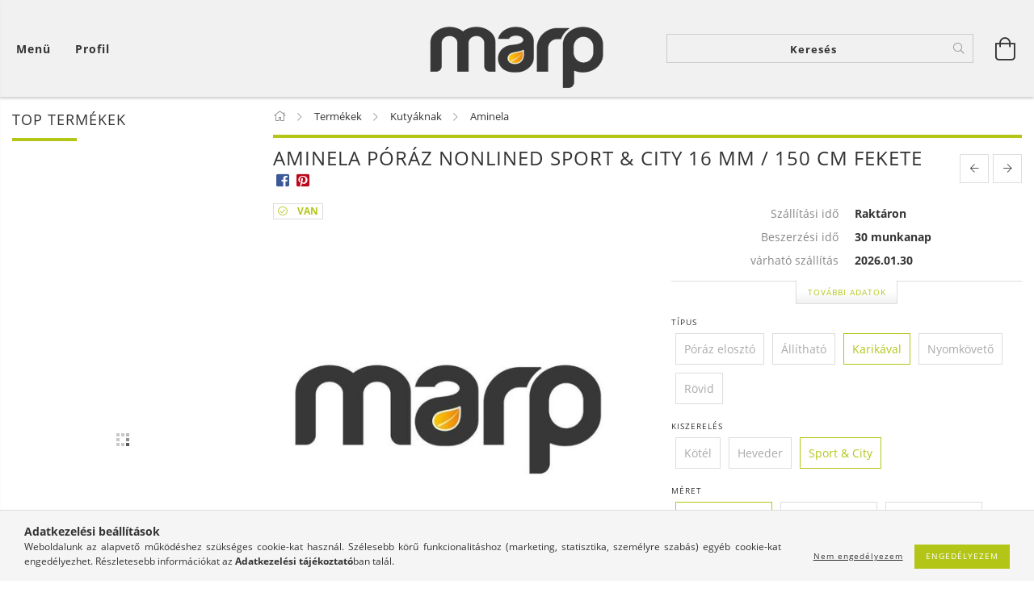

--- FILE ---
content_type: text/html; charset=UTF-8
request_url: https://marppetfood.hu/Aminela-poraz-nonlined-Sport-City-small-breeds-16
body_size: 22359
content:
<!DOCTYPE html>
<html lang="hu" lang="hu" class="header-bg">
<head>
    <meta content="width=device-width, initial-scale=1.0" name="viewport">
    <link rel="preload" href="https://marppetfood.hu/!common_design/own/fonts/customicons/custom-icons.woff2" as="font" type="font/woff2" crossorigin>
    <link rel="preload" href="https://marppetfood.hu/!common_design/own/fonts/fontawesome-5.8.1/css/light.min.css" as="style">
    <link rel="stylesheet" href="https://marppetfood.hu/!common_design/own/fonts/fontawesome-5.8.1/css/light.min.css" media="print" onload="this.media='all'">
    <noscript>
        <link rel="stylesheet" href="https://marppetfood.hu/!common_design/own/fonts/fontawesome-5.8.1/css/light.min.css" />
    </noscript>
    <link rel="preload" href="https://marppetfood.hu/!common_design/own/fonts/opensans/OpenSans-Bold.woff2" as="font" type="font/woff2" crossorigin>
    <link rel="preload" href="https://marppetfood.hu/!common_design/own/fonts/opensans/OpenSans-Regular.woff2" as="font" type="font/woff2" crossorigin>

    <meta charset="utf-8">
<meta name="description" content="Aminela póráz nonlined Sport & City 16 mm / 150 cm fekete, Az Aminela márkájú termékeket olyan emberek gondolják ki, akiknek van kutyájuk, szeretik a kutyákat é">
<meta name="robots" content="index, follow">
<meta http-equiv="X-UA-Compatible" content="IE=Edge">
<meta property="og:site_name" content="Marp Magyarország" />
<meta property="og:title" content="Aminela póráz nonlined Sport & City 16 mm / 150 cm fekete - ">
<meta property="og:description" content="Aminela póráz nonlined Sport & City 16 mm / 150 cm fekete, Az Aminela márkájú termékeket olyan emberek gondolják ki, akiknek van kutyájuk, szeretik a kutyákat é">
<meta property="og:type" content="product">
<meta property="og:url" content="https://marppetfood.hu/Aminela-poraz-nonlined-Sport-City-small-breeds-16">
<meta name="facebook-domain-verification" content="qmphhfbyhb4gna8ltrjwryczt5sy2g">
<meta name="google-site-verification" content="J5xfn8UKW-qKJ7IsMUlEbIH4FUfM5KqumD0s2-huInk">
<meta property="fb:admins" content="158758028059943">
<meta name="mobile-web-app-capable" content="yes">
<meta name="apple-mobile-web-app-capable" content="yes">
<meta name="MobileOptimized" content="320">
<meta name="HandheldFriendly" content="true">

<title>Aminela póráz nonlined Sport & City 16 mm / 150 cm fekete - </title>


<script>
var service_type="shop";
var shop_url_main="https://marppetfood.hu";
var actual_lang="hu";
var money_len="0";
var money_thousend=" ";
var money_dec=",";
var shop_id=77758;
var unas_design_url="https:"+"/"+"/"+"marppetfood.hu"+"/"+"!common_design"+"/"+"base"+"/"+"001600"+"/";
var unas_design_code='001600';
var unas_base_design_code='1600';
var unas_design_ver=3;
var unas_design_subver=3;
var unas_shop_url='https://marppetfood.hu';
var responsive="yes";
var price_nullcut_disable=1;
var config_plus=new Array();
config_plus['product_tooltip']=1;
config_plus['cart_redirect']=1;
config_plus['money_type']='Ft';
config_plus['money_type_display']='Ft';
var lang_text=new Array();

var UNAS = UNAS || {};
UNAS.shop={"base_url":'https://marppetfood.hu',"domain":'marppetfood.hu',"username":'egeszsegmania.unas.hu',"id":77758,"lang":'hu',"currency_type":'Ft',"currency_code":'HUF',"currency_rate":'1',"currency_length":0,"base_currency_length":0,"canonical_url":'https://marppetfood.hu/Aminela-poraz-nonlined-Sport-City-small-breeds-16'};
UNAS.design={"code":'001600',"page":'artdet'};
UNAS.api_auth="156a523c5e653dc829e7fc1f28a40a8a";
UNAS.customer={"email":'',"id":0,"group_id":0,"without_registration":0};
UNAS.shop["category_id"]="866286";
UNAS.shop["sku"]="AM753";
UNAS.shop["product_id"]="873392591";
UNAS.shop["only_private_customer_can_purchase"] = false;
 

UNAS.text = {
    "button_overlay_close": `Bezár`,
    "popup_window": `Felugró ablak`,
    "list": `lista`,
    "updating_in_progress": `frissítés folyamatban`,
    "updated": `frissítve`,
    "is_opened": `megnyitva`,
    "is_closed": `bezárva`,
    "deleted": `törölve`,
    "consent_granted": `hozzájárulás megadva`,
    "consent_rejected": `hozzájárulás elutasítva`,
    "field_is_incorrect": `mező hibás`,
    "error_title": `Hiba!`,
    "product_variants": `termék változatok`,
    "product_added_to_cart": `A termék a kosárba került`,
    "product_added_to_cart_with_qty_problem": `A termékből csak [qty_added_to_cart] [qty_unit] került kosárba`,
    "product_removed_from_cart": `A termék törölve a kosárból`,
    "reg_title_name": `Név`,
    "reg_title_company_name": `Cégnév`,
    "number_of_items_in_cart": `Kosárban lévő tételek száma`,
    "cart_is_empty": `A kosár üres`,
    "cart_updated": `A kosár frissült`,
    "mandatory": `Kötelező!`
};


UNAS.text["delete_from_compare"]= `Törlés összehasonlításból`;
UNAS.text["comparison"]= `Összehasonlítás`;

UNAS.text["delete_from_favourites"]= `Törlés a kedvencek közül`;
UNAS.text["add_to_favourites"]= `Kedvencekhez`;








window.lazySizesConfig=window.lazySizesConfig || {};
window.lazySizesConfig.loadMode=1;
window.lazySizesConfig.loadHidden=false;

window.dataLayer = window.dataLayer || [];
function gtag(){dataLayer.push(arguments)};
gtag('js', new Date());
</script>

<script src="https://marppetfood.hu/!common_packages/jquery/jquery-3.2.1.js?mod_time=1682493230"></script>
<script src="https://marppetfood.hu/!common_packages/jquery/plugins/migrate/migrate.js?mod_time=1682493230"></script>
<script src="https://marppetfood.hu/!common_packages/jquery/plugins/tippy/popper-2.4.4.min.js?mod_time=1682493230"></script>
<script src="https://marppetfood.hu/!common_packages/jquery/plugins/tippy/tippy-bundle.umd.min.js?mod_time=1682493230"></script>
<script src="https://marppetfood.hu/!common_packages/jquery/plugins/autocomplete/autocomplete.js?mod_time=1751452520"></script>
<script src="https://marppetfood.hu/!common_packages/jquery/plugins/cookie/cookie.js?mod_time=1682493230"></script>
<script src="https://marppetfood.hu/!common_packages/jquery/plugins/tools/tools-1.2.7.js?mod_time=1682493230"></script>
<script src="https://marppetfood.hu/!common_packages/jquery/plugins/lazysizes/lazysizes.min.js?mod_time=1682493230"></script>
<script src="https://marppetfood.hu/!common_packages/jquery/plugins/lazysizes/plugins/bgset/ls.bgset.min.js?mod_time=1752825097"></script>
<script src="https://marppetfood.hu/!common_packages/jquery/own/shop_common/exploded/common.js?mod_time=1769410770"></script>
<script src="https://marppetfood.hu/!common_packages/jquery/own/shop_common/exploded/common_overlay.js?mod_time=1754986322"></script>
<script src="https://marppetfood.hu/!common_packages/jquery/own/shop_common/exploded/common_shop_popup.js?mod_time=1754991412"></script>
<script src="https://marppetfood.hu/!common_packages/jquery/own/shop_common/exploded/common_start_checkout.js?mod_time=1752056293"></script>
<script src="https://marppetfood.hu/!common_packages/jquery/own/shop_common/exploded/design_1500.js?mod_time=1725525511"></script>
<script src="https://marppetfood.hu/!common_packages/jquery/own/shop_common/exploded/function_change_address_on_order_methods.js?mod_time=1752056293"></script>
<script src="https://marppetfood.hu/!common_packages/jquery/own/shop_common/exploded/function_check_password.js?mod_time=1751452520"></script>
<script src="https://marppetfood.hu/!common_packages/jquery/own/shop_common/exploded/function_check_zip.js?mod_time=1767692285"></script>
<script src="https://marppetfood.hu/!common_packages/jquery/own/shop_common/exploded/function_compare.js?mod_time=1751452520"></script>
<script src="https://marppetfood.hu/!common_packages/jquery/own/shop_common/exploded/function_customer_addresses.js?mod_time=1769410770"></script>
<script src="https://marppetfood.hu/!common_packages/jquery/own/shop_common/exploded/function_delivery_point_select.js?mod_time=1751452520"></script>
<script src="https://marppetfood.hu/!common_packages/jquery/own/shop_common/exploded/function_favourites.js?mod_time=1725525511"></script>
<script src="https://marppetfood.hu/!common_packages/jquery/own/shop_common/exploded/function_infinite_scroll.js?mod_time=1758625001"></script>
<script src="https://marppetfood.hu/!common_packages/jquery/own/shop_common/exploded/function_language_and_currency_change.js?mod_time=1751452520"></script>
<script src="https://marppetfood.hu/!common_packages/jquery/own/shop_common/exploded/function_param_filter.js?mod_time=1764233415"></script>
<script src="https://marppetfood.hu/!common_packages/jquery/own/shop_common/exploded/function_postsale.js?mod_time=1751452520"></script>
<script src="https://marppetfood.hu/!common_packages/jquery/own/shop_common/exploded/function_product_print.js?mod_time=1725525511"></script>
<script src="https://marppetfood.hu/!common_packages/jquery/own/shop_common/exploded/function_product_subscription.js?mod_time=1751452520"></script>
<script src="https://marppetfood.hu/!common_packages/jquery/own/shop_common/exploded/function_recommend.js?mod_time=1751452520"></script>
<script src="https://marppetfood.hu/!common_packages/jquery/own/shop_common/exploded/function_saved_cards.js?mod_time=1751452520"></script>
<script src="https://marppetfood.hu/!common_packages/jquery/own/shop_common/exploded/function_saved_filter_delete.js?mod_time=1751452520"></script>
<script src="https://marppetfood.hu/!common_packages/jquery/own/shop_common/exploded/function_search_smart_placeholder.js?mod_time=1751452520"></script>
<script src="https://marppetfood.hu/!common_packages/jquery/own/shop_common/exploded/function_vote.js?mod_time=1725525511"></script>
<script src="https://marppetfood.hu/!common_packages/jquery/own/shop_common/exploded/page_cart.js?mod_time=1767791926"></script>
<script src="https://marppetfood.hu/!common_packages/jquery/own/shop_common/exploded/page_customer_addresses.js?mod_time=1768291153"></script>
<script src="https://marppetfood.hu/!common_packages/jquery/own/shop_common/exploded/page_order_checkout.js?mod_time=1725525511"></script>
<script src="https://marppetfood.hu/!common_packages/jquery/own/shop_common/exploded/page_order_details.js?mod_time=1725525511"></script>
<script src="https://marppetfood.hu/!common_packages/jquery/own/shop_common/exploded/page_order_methods.js?mod_time=1760086915"></script>
<script src="https://marppetfood.hu/!common_packages/jquery/own/shop_common/exploded/page_order_return.js?mod_time=1725525511"></script>
<script src="https://marppetfood.hu/!common_packages/jquery/own/shop_common/exploded/page_order_send.js?mod_time=1725525511"></script>
<script src="https://marppetfood.hu/!common_packages/jquery/own/shop_common/exploded/page_order_subscriptions.js?mod_time=1751452520"></script>
<script src="https://marppetfood.hu/!common_packages/jquery/own/shop_common/exploded/page_order_verification.js?mod_time=1752056293"></script>
<script src="https://marppetfood.hu/!common_packages/jquery/own/shop_common/exploded/page_product_details.js?mod_time=1751452520"></script>
<script src="https://marppetfood.hu/!common_packages/jquery/own/shop_common/exploded/page_product_list.js?mod_time=1725525511"></script>
<script src="https://marppetfood.hu/!common_packages/jquery/own/shop_common/exploded/page_product_reviews.js?mod_time=1751452520"></script>
<script src="https://marppetfood.hu/!common_packages/jquery/own/shop_common/exploded/page_reg.js?mod_time=1756187462"></script>
<script src="https://marppetfood.hu/!common_packages/jquery/plugins/hoverintent/hoverintent.js?mod_time=1682493230"></script>
<script src="https://marppetfood.hu/!common_packages/jquery/own/shop_tooltip/shop_tooltip.js?mod_time=1753441723"></script>
<script src="https://marppetfood.hu/!common_packages/jquery/plugins/responsive_menu/responsive_menu-unas.js?mod_time=1682493230"></script>
<script src="https://marppetfood.hu/!common_packages/jquery/plugins/slick/slick.min.js?mod_time=1682493230"></script>
<script src="https://marppetfood.hu/!common_design/base/001600/main.js?mod_time=1701621402"></script>

<link href="https://marppetfood.hu/temp/shop_77758_6d18fc3b7c61389289a3d42faf118d5f.css?mod_time=1769519423" rel="stylesheet" type="text/css">

<link href="https://marppetfood.hu/Aminela-poraz-nonlined-Sport-City-small-breeds-16" rel="canonical">
<link href="https://marppetfood.hu/shop_ordered/77758/design_pic/favicon.ico" rel="shortcut icon">
<script>
        var google_consent=1;
    
        gtag('consent', 'default', {
           'ad_storage': 'denied',
           'ad_user_data': 'denied',
           'ad_personalization': 'denied',
           'analytics_storage': 'denied',
           'functionality_storage': 'denied',
           'personalization_storage': 'denied',
           'security_storage': 'granted'
        });

    
        gtag('consent', 'update', {
           'ad_storage': 'denied',
           'ad_user_data': 'denied',
           'ad_personalization': 'denied',
           'analytics_storage': 'denied',
           'functionality_storage': 'denied',
           'personalization_storage': 'denied',
           'security_storage': 'granted'
        });

        </script>
    <script async src="https://www.googletagmanager.com/gtag/js?id=AW-16461103308"></script>        <script>
        gtag('config', 'AW-16461103308',{'allow_enhanced_conversions':true});
                </script>
            <script>
        var google_ads=1;

                gtag('event','remarketing', {
            'ecomm_pagetype': 'product',
            'ecomm_prodid': ["AM753"],
            'ecomm_totalvalue': 7260        });
            </script>
    
    <script>
    var facebook_pixel=1;
    /* <![CDATA[ */
        !function(f,b,e,v,n,t,s){if(f.fbq)return;n=f.fbq=function(){n.callMethod?
            n.callMethod.apply(n,arguments):n.queue.push(arguments)};if(!f._fbq)f._fbq=n;
            n.push=n;n.loaded=!0;n.version='2.0';n.queue=[];t=b.createElement(e);t.async=!0;
            t.src=v;s=b.getElementsByTagName(e)[0];s.parentNode.insertBefore(t,s)}(window,
                document,'script','//connect.facebook.net/en_US/fbevents.js');

        fbq('init', '972949113579514');
                fbq('track', 'PageView', {}, {eventID:'PageView.aXi9eastMH97FQfV5BEuiQAAJZc'});
        
        fbq('track', 'ViewContent', {
            content_name: 'Aminela póráz nonlined Sport & City 16 mm / 150 cm fekete',
            content_category: 'Termékek > Kutyáknak > Aminela',
            content_ids: ['AM753'],
            contents: [{'id': 'AM753', 'quantity': '1'}],
            content_type: 'product',
            value: 7259.99945,
            currency: 'HUF'
        }, {eventID:'ViewContent.aXi9eastMH97FQfV5BEuiQAAJZc'});

        
        $(document).ready(function() {
            $(document).on("addToCart", function(event, product_array){
                facebook_event('AddToCart',{
					content_name: product_array.name,
					content_category: product_array.category,
					content_ids: [product_array.sku],
					contents: [{'id': product_array.sku, 'quantity': product_array.qty}],
					content_type: 'product',
					value: product_array.price,
					currency: 'HUF'
				}, {eventID:'AddToCart.' + product_array.event_id});
            });

            $(document).on("addToFavourites", function(event, product_array){
                facebook_event('AddToWishlist', {
                    content_ids: [product_array.sku],
                    content_type: 'product'
                }, {eventID:'AddToFavourites.' + product_array.event_id});
            });
        });

    /* ]]> */
    </script>

    
    
    




    
    <style>
        
            
                
                    .header_logo-img {
                        position: absolute;
                        left: 0;
                        right: 0;
                        bottom: 0;
                        top: 0;
                        margin: 0 auto;
                    }
                    .header_logo-img-wrapper {
                        padding-top: calc(100 / 300 * 100%);
                        position: relative;
                    }
                    .header_logo {
                        width: 300px;
                        margin-left: auto;
                        margin-right: auto;
                    }
                    
                        @media (max-width: 1023.8px) {
                            .header_logo-img-wrapper {
                                padding-top: calc(100 / 300 * 100%);
                            }
                            .header_logo {
                                width: 300px;
                            }
                        }
                    
                    
                        @media (max-width: 767.8px){
                            .header_logo-img-wrapper {
                                padding-top: calc(100 / 300 * 100%);
                            }
                            .header_logo {
                                width: 300px;
                            }
                        }
                    
                    
                        @media (max-width: 479.8px){
                            .header_logo-img-wrapper {
                                padding-top: calc(50 / 150 * 100%);
                            }
                            .header_logo {
                                width: 150px;
                            }
                        }
                    
                
            
        
    </style>
    

    

    
    
    
    
    
    
    
</head>

<body class='design_ver3 design_subver1 design_subver2 design_subver3' id="ud_shop_artdet">
    <div id="fb-root"></div>
    <script>
        window.fbAsyncInit = function() {
            FB.init({
                xfbml            : true,
                version          : 'v22.0'
            });
        };
    </script>
    <script async defer crossorigin="anonymous" src="https://connect.facebook.net/hu_HU/sdk.js"></script>
    <div id="image_to_cart" style="display:none; position:absolute; z-index:100000;"></div>
<div class="overlay_common overlay_warning" id="overlay_cart_add"></div>
<script>$(document).ready(function(){ overlay_init("cart_add",{"onBeforeLoad":false}); });</script>
<div id="overlay_login_outer"></div>	
	<script>
	$(document).ready(function(){
	    var login_redir_init="";

		$("#overlay_login_outer").overlay({
			onBeforeLoad: function() {
                var login_redir_temp=login_redir_init;
                if (login_redir_act!="") {
                    login_redir_temp=login_redir_act;
                    login_redir_act="";
                }

									$.ajax({
						type: "GET",
						async: true,
						url: "https://marppetfood.hu/shop_ajax/ajax_popup_login.php",
						data: {
							shop_id:"77758",
							lang_master:"hu",
                            login_redir:login_redir_temp,
							explicit:"ok",
							get_ajax:"1"
						},
						success: function(data){
							$("#overlay_login_outer").html(data);
							if (unas_design_ver >= 5) $("#overlay_login_outer").modal('show');
							$('#overlay_login1 input[name=shop_pass_login]').keypress(function(e) {
								var code = e.keyCode ? e.keyCode : e.which;
								if(code.toString() == 13) {		
									document.form_login_overlay.submit();		
								}	
							});	
						}
					});
								},
			top: 50,
			mask: {
	color: "#000000",
	loadSpeed: 200,
	maskId: "exposeMaskOverlay",
	opacity: 0.7
},
			closeOnClick: (config_plus['overlay_close_on_click_forced'] === 1),
			onClose: function(event, overlayIndex) {
				$("#login_redir").val("");
			},
			load: false
		});
		
			});
	function overlay_login() {
		$(document).ready(function(){
			$("#overlay_login_outer").overlay().load();
		});
	}
	function overlay_login_remind() {
        if (unas_design_ver >= 5) {
            $("#overlay_remind").overlay().load();
        } else {
            $(document).ready(function () {
                $("#overlay_login_outer").overlay().close();
                setTimeout('$("#overlay_remind").overlay().load();', 250);
            });
        }
	}

    var login_redir_act="";
    function overlay_login_redir(redir) {
        login_redir_act=redir;
        $("#overlay_login_outer").overlay().load();
    }
	</script>  
	<div class="overlay_common overlay_info" id="overlay_remind"></div>
<script>$(document).ready(function(){ overlay_init("remind",[]); });</script>

	<script>
    	function overlay_login_error_remind() {
		$(document).ready(function(){
			load_login=0;
			$("#overlay_error").overlay().close();
			setTimeout('$("#overlay_remind").overlay().load();', 250);	
		});
	}
	</script>  
	<div class="overlay_common overlay_info" id="overlay_newsletter"></div>
<script>$(document).ready(function(){ overlay_init("newsletter",[]); });</script>

<script>
function overlay_newsletter() {
    $(document).ready(function(){
        $("#overlay_newsletter").overlay().load();
    });
}
</script>
<div class="overlay_common overlay_error" id="overlay_script"></div>
<script>$(document).ready(function(){ overlay_init("script",[]); });</script>
    <script>
    $(document).ready(function() {
        $.ajax({
            type: "GET",
            url: "https://marppetfood.hu/shop_ajax/ajax_stat.php",
            data: {master_shop_id:"77758",get_ajax:"1"}
        });
    });
    </script>
    

<div id="container" class="page_shop_artdet_AM753 page-box logo-resizer-v2">
	

    <header class="header js-header">
        <div class="header-inner row align-items-center justify-content-center container-custom-1 usn">
            <div class="header-left col-auto col-lg-4 col-xl order-2 order-sm-1 px-0 d-flex align-self-stretch">
                <div class="cat-box-col flex-y-center">
                    <div class="cat-box js-dropdown-container">
                        <button class="cat-box__btn cat-box__btn--desktop header-btn js-dropdown--btn dropdown--btn d-none d-xl-block" aria-label="Kosár megtekintése">
                            <span class="cat-box__btn-text header-btn-text">Menü</span>
                        </button>
                        <div class="cat-box__dropdown dropdown--content js-dropdown--content dropdown--content-l px-0">
                            <div class="cat-box--desktop">
                                


<div class='cat-box__items py-3'>
    
        <div class='cat-box__item cat-box__item-level-0 is-spec-item js-cat-menu-new'>
            <div class="row no-gutters">
				
                <div class="col">
                    <div class="cat-box__name-wrap pl-3">
                        <a class="cat-box__name" href="https://marppetfood.hu/shop_artspec.php?artspec=2"
                            
                        >
                            <div class="row no-gutters align-items-center position-relative pr-5">
                                <div class="col">
                                    <div class="cat-box__name-text line-clamp--3-12">Újdonságok</div>
                                </div>
                                
                            </div>
                        </a>
                    </div>
                </div>
            </div>

        
        </div>
    
        <div class='cat-box__item cat-box__item-level-0 js-cat-menu-582644'>
            <div class="row no-gutters">
				
				<div class="col-auto">
					<div class="cat-box__img-wrap d-none">
						<a href="https://marppetfood.hu/tortenetunk?source_cat=582644" class="text_normal" title="Történetünk"><img src="https://marppetfood.hu/img/77758/catpic_582644/50x50,r/582644.jpg" alt="Történetünk" title="Történetünk" /></a>
					</div>
				</div>
				
                <div class="col">
                    <div class="cat-box__name-wrap pl-3">
                        <a class="cat-box__name" href="https://marppetfood.hu/tortenetunk?source_cat=582644"
                            
                        >
                            <div class="row no-gutters align-items-center position-relative pr-5">
                                <div class="col">
                                    <div class="cat-box__name-text line-clamp--3-12">Történetünk</div>
                                </div>
                                
                            </div>
                        </a>
                    </div>
                </div>
            </div>

        
        </div>
    
        <div class='cat-box__item cat-box__item-level-0 js-cat-menu-349363'>
            <div class="row no-gutters">
				
				<div class="col-auto">
					<div class="cat-box__img-wrap d-none">
						<a href="https://marppetfood.hu/marp_a_marka?source_cat=349363" class="text_normal" title="Marp"><img src="https://marppetfood.hu/img/77758/catpic_349363/50x50,r/349363.jpg" alt="Marp" title="Marp" /></a>
					</div>
				</div>
				
                <div class="col">
                    <div class="cat-box__name-wrap pl-3">
                        <a class="cat-box__name" href="https://marppetfood.hu/marp_a_marka?source_cat=349363"
                            
                        >
                            <div class="row no-gutters align-items-center position-relative pr-5">
                                <div class="col">
                                    <div class="cat-box__name-text line-clamp--3-12">Marp</div>
                                </div>
                                
                            </div>
                        </a>
                    </div>
                </div>
            </div>

        
        </div>
    
        <div class='cat-box__item cat-box__item-level-0 js-cat-menu-394397'>
            <div class="row no-gutters">
				
				<div class="col-auto">
					<div class="cat-box__img-wrap d-none">
						<a href="https://marppetfood.hu/Havi-akciok" class="text_normal" title="Havi akciók "><img src="https://marppetfood.hu/img/77758/catpic_394397/50x50,r/394397.jpg?time=1708947275" alt="Havi akciók " title="Havi akciók " /></a>
					</div>
				</div>
				
                <div class="col">
                    <div class="cat-box__name-wrap pl-3">
                        <a class="cat-box__name" href="https://marppetfood.hu/Havi-akciok"
                            
                        >
                            <div class="row no-gutters align-items-center position-relative pr-5">
                                <div class="col">
                                    <div class="cat-box__name-text line-clamp--3-12">Havi akciók </div>
                                </div>
                                
                            </div>
                        </a>
                    </div>
                </div>
            </div>

        
        </div>
    
        <div class='cat-box__item cat-box__item-level-0 has-item js-cat-menu-811650'>
            <div class="row no-gutters">
				
				<div class="col-auto">
					<div class="cat-box__img-wrap d-none">
						<a href="https://marppetfood.hu/Termekek" class="text_normal" title="Termékek"><img src="https://marppetfood.hu/img/77758/catpic_811650/50x50,r/811650.jpg?time=1701526896" alt="Termékek" title="Termékek" /></a>
					</div>
				</div>
				
                <div class="col">
                    <div class="cat-box__name-wrap pl-3">
                        <a class="cat-box__name" href="https://marppetfood.hu/Termekek"
                            
                        >
                            <div class="row no-gutters align-items-center position-relative pr-5">
                                <div class="col">
                                    <div class="cat-box__name-text line-clamp--3-12">Termékek</div>
                                </div>
                                
                                <div class="cat-box__icon">
                                    <div class="icon--chevron-right icon--md line-height-1"></div>
                                </div>
                                
                            </div>
                        </a>
                    </div>
                </div>
            </div>

        
            <div class="cat-box__level-0 bg-white drop-shadow-b border-top border-top-2 border-primary p-4 ">

                <div class="cat-box__level-0-inner h-100 d-flex flex-column position-relative">
                    <a class="cat-box__pic-name d-block" href="https://marppetfood.hu/Termekek">
                        <div class="d-flex align-items-center border-bottom border-primary pb-3">
                            
                            <div class="col-fix-1">
                                <div class="cat-box__img-wrap product-img-wrapper">
                                    <img class="cat-box__img lazyload product-img" src="https://marppetfood.hu/main_pic/space.gif" data-src="https://marppetfood.hu/img/77758/catpic_811650/50x50,r/811650.jpg?time=1701526896" data-srcset="https://marppetfood.hu/img/77758/catpic_811650/100x100,r/811650.jpg?time=1701526896 2x"  alt="Termékek" width="50" height="50">
                                </div>
                            </div>
                            
                            <div class="col">
                                <div class="cat-box__level-0-name mb-0 h3">
                                    Termékek
                                    
                                </div>
                            </div>
                        </div>
                    </a>

                    <div class="cat-box__inner-levels clearfix pt-4">
                        
<div class="cat-box__level-1 mb-3">
    <a class="cat-box__level-1-name d-inline-block line-height-12 js-cat-menu-961963" href="https://marppetfood.hu/Markaink-Kutyaknak">
        Kutyáknak

        
    </a>
    
        



<div class="cat-box__level-2 pl-2">

    
        <a class="cat-box__level-2-name line-height-12 d-block js-cat-menu-148595" href="https://marppetfood.hu/MARP">MARP</a>
    
        <a class="cat-box__level-2-name line-height-12 d-block js-cat-menu-342623" href="https://marppetfood.hu/kutyaknak/Doxneo">Doxneo</a>
    
        <a class="cat-box__level-2-name line-height-12 d-block js-cat-menu-876240" href="https://marppetfood.hu/felszereles/AmaRago">AmaRago</a>
    
        <a class="cat-box__level-2-name line-height-12 d-block js-cat-menu-866286" href="https://marppetfood.hu/felszereles/Aminela">Aminela</a>
    
        <a class="cat-box__level-2-name line-height-12 d-block js-cat-menu-293229" href="https://marppetfood.hu/Tipus-szerint">Típus szerint</a>
    

    

</div>

    
</div>

<div class="cat-box__level-1 mb-3">
    <a class="cat-box__level-1-name d-inline-block line-height-12 js-cat-menu-152039" href="https://marppetfood.hu/Macskaknak">
        Macskáknak

        
    </a>
    
        



<div class="cat-box__level-2 pl-2">

    
        <a class="cat-box__level-2-name line-height-12 d-block js-cat-menu-758696" href="https://marppetfood.hu/macskaknak/MARP">MARP</a>
    

    

</div>

    
</div>

                    </div>

                    
                </div>

            </div>
        
        </div>
    
        <div class='cat-box__item cat-box__item-level-0 js-cat-menu-425360'>
            <div class="row no-gutters">
				
				<div class="col-auto">
					<div class="cat-box__img-wrap d-none">
						<a href="https://marppetfood.hu/tenyesztoi_program?source_cat=425360" class="text_normal" title="Tenyésztői program"><img src="https://marppetfood.hu/img/77758/catpic_425360/50x50,r/425360.jpg" alt="Tenyésztői program" title="Tenyésztői program" /></a>
					</div>
				</div>
				
                <div class="col">
                    <div class="cat-box__name-wrap pl-3">
                        <a class="cat-box__name" href="https://marppetfood.hu/tenyesztoi_program?source_cat=425360"
                            
                        >
                            <div class="row no-gutters align-items-center position-relative pr-5">
                                <div class="col">
                                    <div class="cat-box__name-text line-clamp--3-12">Tenyésztői program</div>
                                </div>
                                
                            </div>
                        </a>
                    </div>
                </div>
            </div>

        
        </div>
    
        <div class='cat-box__item cat-box__item-level-0 js-cat-menu-565346'>
            <div class="row no-gutters">
				
				<div class="col-auto">
					<div class="cat-box__img-wrap d-none">
						<a href="https://marppetfood.hu/partnereink?source_cat=565346" class="text_normal" title="Partnereink"><img src="https://marppetfood.hu/img/77758/catpic_565346/50x50,r/565346.jpg" alt="Partnereink" title="Partnereink" /></a>
					</div>
				</div>
				
                <div class="col">
                    <div class="cat-box__name-wrap pl-3">
                        <a class="cat-box__name" href="https://marppetfood.hu/partnereink?source_cat=565346"
                            
                        >
                            <div class="row no-gutters align-items-center position-relative pr-5">
                                <div class="col">
                                    <div class="cat-box__name-text line-clamp--3-12">Partnereink</div>
                                </div>
                                
                            </div>
                        </a>
                    </div>
                </div>
            </div>

        
        </div>
    
        <div class='cat-box__item cat-box__item-level-0 js-cat-menu-321458'>
            <div class="row no-gutters">
				
				<div class="col-auto">
					<div class="cat-box__img-wrap d-none">
						<a href="https://marppetfood.hu/keress_minket?source_cat=321458" class="text_normal" title="Kapcsolat"><img src="https://marppetfood.hu/img/77758/catpic_321458/50x50,r/321458.jpg" alt="Kapcsolat" title="Kapcsolat" /></a>
					</div>
				</div>
				
                <div class="col">
                    <div class="cat-box__name-wrap pl-3">
                        <a class="cat-box__name" href="https://marppetfood.hu/keress_minket?source_cat=321458"
                            
                        >
                            <div class="row no-gutters align-items-center position-relative pr-5">
                                <div class="col">
                                    <div class="cat-box__name-text line-clamp--3-12">Kapcsolat</div>
                                </div>
                                
                            </div>
                        </a>
                    </div>
                </div>
            </div>

        
        </div>
    
</div>



                            </div>
                        </div>
                        <button class="cat-box__btn cat-box__btn--mobile header-btn js-dropdown--btn dropdown--btn d-xl-none" aria-label="Termék kategóriák">
                            <span class="cat-box__btn-icon icon--hamburger"></span>
                        </button>
                        <div class="dropdown--content-xl-up js-dropdown--content dropdown--content-l p-0">
                            <div class="cat-box--mobile h-100">
                                <div id="responsive_cat_menu"><div id="responsive_cat_menu_content"><script>var responsive_menu='$(\'#responsive_cat_menu ul\').responsive_menu({ajax_type: "GET",ajax_param_str: "cat_key|aktcat",ajax_url: "https://marppetfood.hu/shop_ajax/ajax_box_cat.php",ajax_data: "master_shop_id=77758&lang_master=hu&get_ajax=1&type=responsive_call&box_var_name=shop_cat&box_var_already=no&box_var_responsive=yes&box_var_page=no&box_var_section=content&box_var_highlight=yes&box_var_type=normal&box_var_multilevel_id=responsive_cat_menu",menu_id: "responsive_cat_menu"});'; </script><div class="responsive_menu"><div class="responsive_menu_nav"><div class="responsive_menu_navtop"><div class="responsive_menu_back "></div><div class="responsive_menu_title ">&nbsp;</div><div class="responsive_menu_close "></div></div><div class="responsive_menu_navbottom"></div></div><div class="responsive_menu_content"><ul style="display:none;"><li><a href="https://marppetfood.hu/shop_artspec.php?artspec=2" class="text_small">Újdonságok</a></li><li><span class="ajax_param">582644|866286</span><a href="https://marppetfood.hu/tortenetunk?source_cat=582644" class="text_small resp_clickable" onclick="return false;">Történetünk</a></li><li><span class="ajax_param">349363|866286</span><a href="https://marppetfood.hu/marp_a_marka?source_cat=349363" class="text_small resp_clickable" onclick="return false;">Marp</a></li><li><span class="ajax_param">394397|866286</span><a href="https://marppetfood.hu/Havi-akciok" class="text_small resp_clickable" onclick="return false;">Havi akciók </a></li><li class="active_menu"><div class="next_level_arrow"></div><span class="ajax_param">811650|866286</span><a href="https://marppetfood.hu/Termekek" class="text_small has_child resp_clickable" onclick="return false;">Termékek</a></li><li><span class="ajax_param">425360|866286</span><a href="https://marppetfood.hu/tenyesztoi_program?source_cat=425360" class="text_small resp_clickable" onclick="return false;">Tenyésztői program</a></li><li><span class="ajax_param">565346|866286</span><a href="https://marppetfood.hu/partnereink?source_cat=565346" class="text_small resp_clickable" onclick="return false;">Partnereink</a></li><li><span class="ajax_param">321458|866286</span><a href="https://marppetfood.hu/keress_minket?source_cat=321458" class="text_small resp_clickable" onclick="return false;">Kapcsolat</a></li></ul></div></div></div></div>
                            </div>
                        </div>
                    </div>
                </div>
                


    
    <div class="profile-col d-flex align-items-center position-relative">
        <div class="profile js-dropdown-container">
            <button class="profile__btn header-btn js-profile-btn js-dropdown--btn dropdown--btn" aria-label="Profil" id="profile__btn" onclick="checkLogged(this.id); return false;" data-login="javascript:overlay_login();" data-orders="https://marppetfood.hu/shop_order_track.php">
                <span class="profile__btn-icon d-xl-none icon--head"></span>
                <span class="profile__btn-text header-btn-text d-none d-xl-block">Profil</span>
            </button>
            

            
                
            
        </div>
    </div>
    

                <div class="header-plus-menu-col js-header-plus-menu flex-y-center">
                    <div class="header-plus-menu-desktop d-none d-xl-block">
                        <ul class="header_menu hm--d d-flex mb-0 ul--lsn">
                            
                        </ul>
                    </div>
                    <div class="header-plus-menu-mobile d-xl-none js-dropdown-container">
                        <button class="header-plus-menu__btn header-btn js-dropdown--btn dropdown--btn" aria-label="Vásárló menü">
                            <span class="header-plus-menu__btn-icon icon--info"></span>
                        </button>
                        <div class="header_menu-wrap dropdown--content dropdown--content-l js-dropdown--content">
                            <div class="header_menu-wrap__btn-close icon--close btn btn--square btn--link d-xl-none dropdown--btn-close js-dropdown--btn-close"></div>
                            <ul class="header_menu hm--m js-header_menu--m mb-0 ul--lsn">
                                
                            </ul>
                        </div>
                    </div>
                </div>
            </div>
            <div class="header-logo-col col-12 col-sm col-lg-4 col-xl-auto order-sm-2 text-center">
                <div class="logo">
                    




    

    
    <div class="js-element header_logo" data-element-name="header_logo">
        
            
                <a href="https://marppetfood.hu/">
                <div class="header_logo-img-wrapper">
                    <picture>
                        <source media="(max-width: 479.8px)" srcset="https://marppetfood.hu/!common_design/custom/egeszsegmania.unas.hu/element/layout_hu_header_logo-300x100_1_small.png?time=1704559380, https://marppetfood.hu/!common_design/custom/egeszsegmania.unas.hu/element/layout_hu_header_logo-300x100_1_small_retina.png?time=1704559380 2x">
                        <source media="(max-width: 767.8px)" srcset="https://marppetfood.hu/!common_design/custom/egeszsegmania.unas.hu/element/layout_hu_header_logo-300x100_1_default.png?time=1704559380, https://marppetfood.hu/!common_design/custom/egeszsegmania.unas.hu/element/layout_hu_header_logo-300x100_1_default_retina.png?time=1704559380 2x">
                        <source media="(max-width: 1019.8px)" srcset="https://marppetfood.hu/!common_design/custom/egeszsegmania.unas.hu/element/layout_hu_header_logo-300x100_1_default.png?time=1704559380, https://marppetfood.hu/!common_design/custom/egeszsegmania.unas.hu/element/layout_hu_header_logo-300x100_1_default_retina.png?time=1704559380 2x">
                        <img class="header_logo-img" width="300" height="100" data-height="100" src="https://marppetfood.hu/!common_design/custom/egeszsegmania.unas.hu/element/layout_hu_header_logo-300x100_1_default.png?time=1704559380" alt="Marp Magyarország" srcset="https://marppetfood.hu/!common_design/custom/egeszsegmania.unas.hu/element/layout_hu_header_logo-300x100_1_default_retina.png?time=1704559380 2x">
                    </picture>
                </div>
                </a>
            
        
    </div>
    

                </div>
            </div>
            <div class="header-right col-auto col-lg-4 col-xl order-3 px-0 d-flex justify-content-end align-self-stretch">
                <div class="search-box-col flex-lg-grow-1 flex-y-center">
                    <div class="search-box w-100">
                        <button class="search-box__btn header-btn js-dropdown--btn dropdown--btn d-lg-none position-relative" aria-label="Keresés">
                            <span class="search-box__btn-icon-search icon--search"></span>
                            <span class="search-box__btn-icon-search-opened icon--chevron-down"></span>
                        </button>
                        <div class="search-box__content-wrap js-dropdown--content">
                            <div id="box_search_content" class="position-relative browser-is-chrome">
    <form name="form_include_search" id="form_include_search" action="https://marppetfood.hu/shop_search.php" method="get">
        <input data-stay-visible-breakpoint="1020" name="search" id="box_search_input" type="text" value=""
               pattern=".{3,100}" maxlength="100" class="text_small ac_input js-search-input" title="Hosszabb kereső kifejezést írjon be!"
               placeholder="Keresés" autocomplete="off"
               required
        >
        <div class="search-box__search-btn-outer">
            <button class="search-box__search-btn btn--text text-center icon--search" type="submit" title="Keresés"></button>
        </div>
        <div class="search-box__mask"></div>
    </form>
    <div class="ac_results"></div>
</div>
<script>
    $(document).ready(function(){
        $(document).on('smartSearchInputLoseFocus', function(){
            if ($('.js-search-smart-autocomplete').length>0) {
                setTimeout(function () {
                    let height = $(window).height() - ($('.js-search-smart-autocomplete').offset().top - $(window).scrollTop()) - 20;
                    $('.search-smart-autocomplete').css('max-height', height + 'px');
                }, 300);
            }
        });
    });
</script>

                        </div>
                    </div>
                </div>
                <div class="product-filter-col position-relative flex-y-center">
                    <div class="product-filter js-dropdown-container">
                        <button class="product-filter__btn header-btn js-dropdown--btn dropdown--btn" aria-label="filter button">
                            <span class="product-filter__btn-icon icon--filter"></span>
                        </button>
                        <div class="product-filter__dropdown dropdown--content dropdown--content-r js-dropdown--content">
                            <div class="product-filter__btn-close icon--close btn btn--square btn--link dropdown--btn-close js-dropdown--btn-close"></div>
                            <div class="product-filter__title box__title-inner title--theme-1"></div>
                            <div class="product-filter__content"></div>
                        </div>
                    </div>
                </div>
                <div class="cart-box-col flex-y-center position-relative">
                    


    <div id='box_cart_content' class='cart-box  js-dropdown-container'>




    <button class="cart-box__btn header-btn js-dropdown--btn dropdown--btn " aria-label="Kosár megtekintése">
        <span class="cart-box__btn-icon icon--cart">
            
        </span>
    </button>
    <div class='dropdown--content dropdown--content-r js-dropdown--content cart-box__dropdown js-cart-box__dropdown bg-white drop-shadow '>
        <div class="cart-box__btn-close icon--close btn btn--square btn--link d-xl-none dropdown--btn-close js-dropdown--btn-close"></div>

        

        
            <div class="cart-box__empty py-4 text-center">
                
                    <span class='cart-box__empty-text'>A kosár üres.</span>
                

                

                <a class="cart-box__jump-to-products-btn btn--link color--primary" href="https://marppetfood.hu/sct/0/">Vásárláshoz kattintson ide!</a>

                
            </div>
        
    </div>




</div>


                </div>
                <div class="lang-and-cur-col js-lang-and-cur align-items-center position-relative">
                    <div class="lang-and-cur js-dropdown-container">
                        <button class="lang-and-cur__btn header-btn js-dropdown--btn dropdown--btn" aria-label="Nyelv váltás Pénznem váltás">
                            <span class="lang-and-cur__btn-icon icon--globe"></span>
                        </button>
                        <div class="lang-and-cur__dropdown dropdown--content dropdown--content-r js-dropdown--content">
                            <div class="lang-and-cur__btn-close icon--close btn btn--square btn--link d-xl-none dropdown--btn-close js-dropdown--btn-close"></div>
                            <div class="lang py-2">
                                <div class="lang__title">:</div>
                                <div class="lang__content"></div>
                            </div>
                            <div class="currency py-2">
                                <div class="currency__title">:</div>
                                <div class="currency__content"></div>
                            </div>
                        </div>
                    </div>
                </div>
            </div>
        </div>
    </header>

    <div class="content container py-4 js-content">
        <div class="row no-gutters">
            <main class="col-xl-9 order-1 order-xl-2 pl-xl-3 px-0 ml-auto">
                <div class='main__breadcrumb'><div id='breadcrumb'><div class="breadcrumb underline underline--normal underline--fw mb-0">
    <span class="breadcrumb__item breadcrumb__home is-clickable ">
        
        <a href="https://marppetfood.hu/sct/0/" class="breadcrumb-link breadcrumb-home-link" title="Főkategória">
        
            <span class='breadcrumb__text'>Főkategória</span>
        
        </a>
        
    </span>
    
        <span class="breadcrumb__item">
            
            <a href="https://marppetfood.hu/Termekek" class="breadcrumb-link">
                <span class="breadcrumb__text">Termékek</span>
            </a>
            

            

            <script>
                $("document").ready(function(){
                    $(".js-cat-menu-811650").addClass("is-selected");
                });
            </script>
        </span>
    
        <span class="breadcrumb__item">
            
            <a href="https://marppetfood.hu/Markaink-Kutyaknak" class="breadcrumb-link">
                <span class="breadcrumb__text">Kutyáknak</span>
            </a>
            

            

            <script>
                $("document").ready(function(){
                    $(".js-cat-menu-961963").addClass("is-selected");
                });
            </script>
        </span>
    
        <span class="breadcrumb__item">
            
            <a href="https://marppetfood.hu/felszereles/Aminela" class="breadcrumb-link">
                <span class="breadcrumb__text">Aminela</span>
            </a>
            

            

            <script>
                $("document").ready(function(){
                    $(".js-cat-menu-866286").addClass("is-selected");
                });
            </script>
        </span>
    
</div></div></div>
                <div class='main__title'></div>
                <div class='main__content'><div id='page_content_outer'>


















<div id='page_artdet_content' class='artdet'>
	
    <script>
<!--
var lang_text_warning=`Figyelem!`
var lang_text_required_fields_missing=`Kérjük töltse ki a kötelező mezők mindegyikét!`
function formsubmit_artdet() {
   cart_add("AM753","",null,1)
}
$(document).ready(function(){
	select_base_price("AM753",1);
	
	
});
// -->
</script>

	
        
	
    <div class='artdet__inner'>
    
        <header class="artdet__header">
            <div class="artdet__header-wrap row no-gutters align-items-center py-4">
                <div class="col artdet__name-rating text-left pr-md-3">
                    <h1 class='artdet__name line-clamp--3-12'>Aminela póráz nonlined Sport & City 16 mm / 150 cm fekete
</h1>
                    

                    
                    <div class="social_icons d-inline-flex align-items-center">
                        
                            
                                <div class="social_icon icon_facebook" onclick='window.open("https://www.facebook.com/sharer.php?u=https%3A%2F%2Fmarppetfood.hu%2FAminela-poraz-nonlined-Sport-City-small-breeds-16")' title="facebook"></div>
                            
                                <div class="social_icon icon_pinterest" onclick='window.open("http://www.pinterest.com/pin/create/button/?url=https%3A%2F%2Fmarppetfood.hu%2FAminela-poraz-nonlined-Sport-City-small-breeds-16&media=&description=Aminela+p%C3%B3r%C3%A1z+nonlined+Sport+%26+City+16+mm+%2F+150+cm+fekete")' title="pinterest"></div>
                            
                        
                        
                            <div class="fb-like" data-href="https://marppetfood.hu/Aminela-poraz-nonlined-Sport-City-small-breeds-16" data-width="95" data-layout="button_count" data-action="like" data-size="small" data-share="false" data-lazy="true"></div><style type="text/css">.fb-like.fb_iframe_widget > span { height: 21px !important; }</style>
                        
                    </div>
                    
                </div>
                <div class="col-auto d-none d-md-flex artdet__pagination">
                    
                    <a class='artdet__pagination-btn artdet__pagination-prev btn btn--square btn--alt icon--arrow-left' href="javascript:product_det_prevnext('https://marppetfood.hu/Aminela-poraz-nonlined-Sport-City-small-breeds-16','?cat=866286&sku=AM753&action=prev_js')" aria-label="prevoius product"></a>

                    <a class='artdet__pagination-btn artdet__pagination-next btn btn--square btn--alt icon--arrow-right ml-2' href="javascript:product_det_prevnext('https://marppetfood.hu/Aminela-poraz-nonlined-Sport-City-small-breeds-16','?cat=866286&sku=AM753&action=next_js')" aria-label="next product"></a>
                    
                </div>
            </div>
        </header>
    
    	<form name="form_temp_artdet">


        <div class="artdet__pic-data-wrap mb-3 mb-lg-5">
            <div class="row">
                <div class='artdet__img-outer col-lg-6 pr-lg-5'>
                    <div class="artdet__properties position-relative">
                        

                        

                        

                        <div class="artdet__stock product-status product-status--stock stock-available">

                            
                            <div class="artdet__stock-text product-stock-text text-color--on-stock">
                                <div class="artdet__stock-title product-stock-title icon--b-on-stock">
                                    
                                        
                                            VAN
                                        

                                        
                                    
                                    
                                </div>
                                <div class="artdet__stock-dropdown product-stock-dropdown">
                                    <div class="artdet__stock-label product-stock-label">Raktárkészlet:</div>
                                    
                                </div>
                            </div>
                            

                            

                            
                        </div>
                        

                        

                        

                        
                    </div>
                    <div class='artdet__img-inner position-relative'>
                        <div class='artdet__img-wrapper mt-3 overflow-hidden'>
                            

                            <div class="artdet__img-main-wrapper">
                                <div class="artdet__img-main-wrap-outer">
                                    <figure class="artdet__img-main-wrap text-center artdet-product-img-wrapper">
                                        <img width="490" height="490" fetchpriority="high"
                                             class="artdet__img-main product-img" src="https://marppetfood.hu/img/77758/AM753/490x490,r/AM753.jpg"
                                             
                                             alt="Aminela póráz nonlined Sport & City 16 mm / 150 cm fekete" title="Aminela póráz nonlined Sport & City 16 mm / 150 cm fekete" id="main_image"
                                        >
                                    </figure>
                                </div>
                            </div>
                            

                            

                            
                        </div>
                    </div>
                </div>
                <div class='artdet__data-outer col-lg-6 pt-4 pt-lg-0 pl-lg-5'>

                    
                        <div id="artdet__param-spec" class="artdet__spec-params font-s font-sm-m">
                            
                            <div class="artdet__spec-param py-2 product_param_type_text" id="page_artdet_product_param_spec_4228042" >
                                <div class="row gutters-10 align-items-center">
                                    <div class="col-6 text-right">
                                        <label class="artdet__spec-param-title d-inline-block position-relative align-baseline pr-0" for="4228042">
                                            Szállítási idő
                                            
                                        </label>
                                    </div>
                                    <div class="col-6 text-left">
                                        <div class="artdet__spec-param-value">Raktáron</div>
                                    </div>
                                </div>
                            </div>
                            
                            <div class="artdet__spec-param py-2 product_param_type_text" id="page_artdet_product_param_spec_4228047" >
                                <div class="row gutters-10 align-items-center">
                                    <div class="col-6 text-right">
                                        <label class="artdet__spec-param-title d-inline-block position-relative align-baseline pr-0" for="4228047">
                                            Beszerzési idő
                                            
                                        </label>
                                    </div>
                                    <div class="col-6 text-left">
                                        <div class="artdet__spec-param-value">30 munkanap</div>
                                    </div>
                                </div>
                            </div>
                            
                            <div class="artdet__spec-param py-2 product_param_type_date" id="page_artdet_product_param_spec_4464340" >
                                <div class="row gutters-10 align-items-center">
                                    <div class="col-6 text-right">
                                        <label class="artdet__spec-param-title d-inline-block position-relative align-baseline pr-0" for="4464340">
                                            várható szállítás
                                            
                                        </label>
                                    </div>
                                    <div class="col-6 text-left">
                                        <div class="artdet__spec-param-value">2026.01.30</div>
                                    </div>
                                </div>
                            </div>
                            
                        </div>
                        
                        <div class="artdet__to-data-section-btn-outer text-center btn--grad-sep-wrap mb-3 mt-3">
                            <button type="button" class='artdet__to-data-section-btn js-scroll-down btn--grad-sep btn--small' data-scroll='data'>További adatok</button>
                        </div>
                        
                    

                    
                    <div id="artdet__type" class="product-type mb-4 product-type--style-button">
                        
                            
                            
                                <div class="product-type__item " id="page_artdet_product_type_4227892">
                                    <div class="product-type__title d-inline-flex align-items-center position-relative">
                                        Típus
                                        
                                    </div>
                                    <div class="product-type__values d-flex flex-wrap">
                                        
                                        <div class="product-type__value-outer-wrap d-flex align-items-center" onclick='product_type_mod("4227892","Póráz elosztó");' data-sku='AM738'>
                                            <div class='product-type__value-wrap  font-s font-sm-m m-2 product-type__value--text' >
                                                
                                                <a onclick="return false;" class='product-type__value-link' href='https://marppetfood.hu/Aminela-poraz-eloszto-SportCity-for-2-dogs-16-mm-3'
                                                    
                                                    
                                                    
                                                    aria-label="Póráz elosztó"
                                                    
                                                >
                                                
                                                    <span class='product-type__value'>Póráz elosztó</span>
                                                    
                                                </a>
                                            </div>
                                            
                                        </div>
                                        
                                        <div class="product-type__value-outer-wrap d-flex align-items-center" onclick='product_type_mod("4227892","Állítható");' data-sku='AM875'>
                                            <div class='product-type__value-wrap  font-s font-sm-m m-2 product-type__value--text is-base' >
                                                
                                                <a onclick="return false;" class='product-type__value-link' href='https://marppetfood.hu/Aminela-allithato-kotel-poraz-8-mm-220-cm-fekete'
                                                    
                                                    
                                                    
                                                    aria-label="Állítható"
                                                    
                                                >
                                                
                                                    <span class='product-type__value'>Állítható</span>
                                                    
                                                </a>
                                            </div>
                                            
                                        </div>
                                        
                                        <div class="product-type__value-outer-wrap d-flex align-items-center"  data-sku='AM879'>
                                            <div class='product-type__value-wrap  font-s font-sm-m m-2 product-type__value--text is-active' >
                                                
                                                <a onclick="return false;" class='product-type__value-link' href='https://marppetfood.hu/Aminela-kotel-poraz-12-mm-150-cm-fekete'
                                                    
                                                    
                                                    
                                                    aria-label="Karikával"
                                                    
                                                >
                                                
                                                    <span class='product-type__value'>Karikával</span>
                                                    
                                                </a>
                                            </div>
                                            
                                        </div>
                                        
                                        <div class="product-type__value-outer-wrap d-flex align-items-center" onclick='product_type_mod("4227892","Nyomkövető");' data-sku='AM749'>
                                            <div class='product-type__value-wrap  font-s font-sm-m m-2 product-type__value--text' >
                                                
                                                <a onclick="return false;" class='product-type__value-link' href='https://marppetfood.hu/Aminela-nyomkoveto-poraz-Sport-City-3m-fekete'
                                                    
                                                    
                                                    
                                                    aria-label="Nyomkövető"
                                                    
                                                >
                                                
                                                    <span class='product-type__value'>Nyomkövető</span>
                                                    
                                                </a>
                                            </div>
                                            
                                        </div>
                                        
                                        <div class="product-type__value-outer-wrap d-flex align-items-center" onclick='product_type_mod("4227892","Rövid");' data-sku='AM742'>
                                            <div class='product-type__value-wrap  font-s font-sm-m m-2 product-type__value--text' >
                                                
                                                <a onclick="return false;" class='product-type__value-link' href='https://marppetfood.hu/Aminela-rovid-poraz-Sport-City-25-mm-30-cm-fekete'
                                                    
                                                    
                                                    
                                                    aria-label="Rövid"
                                                    
                                                >
                                                
                                                    <span class='product-type__value'>Rövid</span>
                                                    
                                                </a>
                                            </div>
                                            
                                        </div>
                                        
                                        <input class='product_type_select' type='hidden' id='param_type_4227892' data-param_id='4227892' value='Karikával'>
                                    </div>
                                </div>
                            
                        
                            
                            
                                <div class="product-type__item " id="page_artdet_product_type_4227897">
                                    <div class="product-type__title d-inline-flex align-items-center position-relative">
                                        Kiszerelés
                                        
                                    </div>
                                    <div class="product-type__values d-flex flex-wrap">
                                        
                                        <div class="product-type__value-outer-wrap d-flex align-items-center" onclick='product_type_mod("4227897","Kötél");' data-sku='AM879'>
                                            <div class='product-type__value-wrap  font-s font-sm-m m-2 product-type__value--text is-base' >
                                                
                                                <a onclick="return false;" class='product-type__value-link' href='https://marppetfood.hu/Aminela-kotel-poraz-12-mm-150-cm-fekete'
                                                    
                                                    
                                                    
                                                    aria-label="Kötél"
                                                    
                                                >
                                                
                                                    <span class='product-type__value'>Kötél</span>
                                                    
                                                </a>
                                            </div>
                                            
                                        </div>
                                        
                                        <div class="product-type__value-outer-wrap d-flex align-items-center" onclick='product_type_mod("4227897","Heveder");' data-sku='AM855'>
                                            <div class='product-type__value-wrap  font-s font-sm-m m-2 product-type__value--text' >
                                                
                                                <a onclick="return false;" class='product-type__value-link' href='https://marppetfood.hu/Aminela-poraz-karikaval-15-mm-140-cm-fekete'
                                                    
                                                    
                                                    
                                                    aria-label="Heveder"
                                                    
                                                >
                                                
                                                    <span class='product-type__value'>Heveder</span>
                                                    
                                                </a>
                                            </div>
                                            
                                        </div>
                                        
                                        <div class="product-type__value-outer-wrap d-flex align-items-center"  data-sku='AM753'>
                                            <div class='product-type__value-wrap  font-s font-sm-m m-2 product-type__value--text is-active' >
                                                
                                                <a onclick="return false;" class='product-type__value-link' href='https://marppetfood.hu/Aminela-poraz-nonlined-Sport-City-small-breeds-16'
                                                    
                                                    
                                                    
                                                    aria-label="Sport &amp; City"
                                                    
                                                >
                                                
                                                    <span class='product-type__value'>Sport &amp; City</span>
                                                    
                                                </a>
                                            </div>
                                            
                                        </div>
                                        
                                        <input class='product_type_select' type='hidden' id='param_type_4227897' data-param_id='4227897' value='Sport &amp; City'>
                                    </div>
                                </div>
                            
                        
                            
                            
                                <div class="product-type__item " id="page_artdet_product_type_5066341">
                                    <div class="product-type__title d-inline-flex align-items-center position-relative">
                                        Méret
                                        
                                    </div>
                                    <div class="product-type__values d-flex flex-wrap">
                                        
                                        <div class="product-type__value-outer-wrap d-flex align-items-center"  data-sku='AM753'>
                                            <div class='product-type__value-wrap  font-s font-sm-m m-2 product-type__value--text is-active' >
                                                
                                                <a onclick="return false;" class='product-type__value-link' href='https://marppetfood.hu/Aminela-poraz-nonlined-Sport-City-small-breeds-16'
                                                    
                                                    
                                                    
                                                    aria-label="16 mm / 150 cm"
                                                    
                                                >
                                                
                                                    <span class='product-type__value'>16 mm / 150 cm</span>
                                                    
                                                </a>
                                            </div>
                                            
                                        </div>
                                        
                                        <div class="product-type__value-outer-wrap d-flex align-items-center" onclick='product_type_mod("5066341","20 mm / 150 cm");' data-sku='AM740'>
                                            <div class='product-type__value-wrap  font-s font-sm-m m-2 product-type__value--text' >
                                                
                                                <a onclick="return false;" class='product-type__value-link' href='https://marppetfood.hu/Aminela-poraz-nonlined-Sport-City-20-mm-150-cm-fek'
                                                    
                                                    
                                                    
                                                    aria-label="20 mm / 150 cm"
                                                    
                                                >
                                                
                                                    <span class='product-type__value'>20 mm / 150 cm</span>
                                                    
                                                </a>
                                            </div>
                                            
                                        </div>
                                        
                                        <div class="product-type__value-outer-wrap d-flex align-items-center" onclick='product_type_mod("5066341","25 mm / 150 cm");' data-sku='AM741'>
                                            <div class='product-type__value-wrap  font-s font-sm-m m-2 product-type__value--text' >
                                                
                                                <a onclick="return false;" class='product-type__value-link' href='https://marppetfood.hu/Aminela-poraz-nonlined-Sport-City-25-mm-150-cm-fek'
                                                    
                                                    
                                                    
                                                    aria-label="25 mm / 150 cm"
                                                    
                                                >
                                                
                                                    <span class='product-type__value'>25 mm / 150 cm</span>
                                                    
                                                </a>
                                            </div>
                                            
                                        </div>
                                        
                                        <input class='product_type_select' type='hidden' id='param_type_5066341' data-param_id='5066341' value='16 mm / 150 cm'>
                                    </div>
                                </div>
                            
                        
                            
                            
                                <div class="product-type__item " id="page_artdet_product_type_5066346">
                                    <div class="product-type__title d-inline-flex align-items-center position-relative">
                                        Szín
                                        
                                    </div>
                                    <div class="product-type__values d-flex flex-wrap">
                                        
                                        <div class="product-type__value-outer-wrap d-flex align-items-center"  data-sku='AM753'>
                                            <div class='product-type__value-wrap  font-s font-sm-m m-2 product-type__value--text is-active is-base' >
                                                
                                                <a onclick="return false;" class='product-type__value-link' href='https://marppetfood.hu/Aminela-poraz-nonlined-Sport-City-small-breeds-16'
                                                    
                                                    
                                                    
                                                    aria-label="Fekete"
                                                    
                                                >
                                                
                                                    <span class='product-type__value'>Fekete</span>
                                                    
                                                </a>
                                            </div>
                                            
                                        </div>
                                        
                                        <div class="product-type__value-outer-wrap d-flex align-items-center" onclick='product_type_mod("5066346","Kék");' data-sku='AM785'>
                                            <div class='product-type__value-wrap  font-s font-sm-m m-2 product-type__value--text' >
                                                
                                                <a onclick="return false;" class='product-type__value-link' href='https://marppetfood.hu/spd/AM785/Aminela-poraz-nonlined-Sport-City-16-mm-150-cm-kek'
                                                    
                                                    
                                                    
                                                    aria-label="Kék"
                                                    
                                                >
                                                
                                                    <span class='product-type__value'>Kék</span>
                                                    
                                                </a>
                                            </div>
                                            
                                        </div>
                                        
                                        <div class="product-type__value-outer-wrap d-flex align-items-center" onclick='product_type_mod("5066346","Piros");' data-sku='AM769'>
                                            <div class='product-type__value-wrap  font-s font-sm-m m-2 product-type__value--text' >
                                                
                                                <a onclick="return false;" class='product-type__value-link' href='https://marppetfood.hu/spd/AM769/Aminela-poraz-nonlined-Sport-City-16-mm-150-cm-pir'
                                                    
                                                    
                                                    
                                                    aria-label="Piros"
                                                    
                                                >
                                                
                                                    <span class='product-type__value'>Piros</span>
                                                    
                                                </a>
                                            </div>
                                            
                                        </div>
                                        
                                        <div class="product-type__value-outer-wrap d-flex align-items-center" onclick='product_type_mod("5066346","Rózsaszín");' data-sku='AM736'>
                                            <div class='product-type__value-wrap  font-s font-sm-m m-2 product-type__value--text' >
                                                
                                                <a onclick="return false;" class='product-type__value-link' href='https://marppetfood.hu/Aminela-poraz-nonlined-Sport-City-150-cm-rozsaszin'
                                                    
                                                    
                                                    
                                                    aria-label="Rózsaszín"
                                                    
                                                >
                                                
                                                    <span class='product-type__value'>Rózsaszín</span>
                                                    
                                                </a>
                                            </div>
                                            
                                        </div>
                                        
                                        <div class="product-type__value-outer-wrap d-flex align-items-center" onclick='product_type_mod("5066346","Türkiz");' data-sku='AM735'>
                                            <div class='product-type__value-wrap  font-s font-sm-m m-2 product-type__value--text' >
                                                
                                                <a onclick="return false;" class='product-type__value-link' href='https://marppetfood.hu/Aminela-poraz-nonlined-Sport-City-150-cm-turkiz-fe'
                                                    
                                                    
                                                    
                                                    aria-label="Türkiz"
                                                    
                                                >
                                                
                                                    <span class='product-type__value'>Türkiz</span>
                                                    
                                                </a>
                                            </div>
                                            
                                        </div>
                                        
                                        <input class='product_type_select' type='hidden' id='param_type_5066346' data-param_id='5066346' value='Fekete'>
                                    </div>
                                </div>
                            
                        
                    </div>
                    

                    

                    

                    <input type="hidden" name="egyeb_nev1" id="temp_egyeb_nev1" value="" /><input type="hidden" name="egyeb_list1" id="temp_egyeb_list1" value="" /><input type="hidden" name="egyeb_nev2" id="temp_egyeb_nev2" value="" /><input type="hidden" name="egyeb_list2" id="temp_egyeb_list2" value="" /><input type="hidden" name="egyeb_nev3" id="temp_egyeb_nev3" value="" /><input type="hidden" name="egyeb_list3" id="temp_egyeb_list3" value="" />

                    <!-- Plus service BEGIN -->
                    
                    <!-- Plus service END -->

                    
                        <div id="artdet__price" class="artdet__price with-rrp text-center mb-4">
                            
                                <div class="artdet__price-base position-relative  artdet__price-base-discount-prices-disabled">
                                    
                                    <span id='price_net_brutto_AM753' class='price_net_brutto_AM753'>7 260</span> Ft <br /><small> (<span id='price_net_netto_AM753' class='price_net_netto_AM753'>5 717</span> Ft + áfa)</small>
                                </div>
                            

                            

                            

                            

                            

                            

                            
                        </div>
                    

                    
                        <div id="artdet__subscribe" class="artdet__subscribe-cart-outer border-top text-center mb-3 fs-0">
                            <div class="artdet__subscribe-cart-inner gradual-item border border-top-0">
                                
                                    
                                        <div class="artdet__cart mb-3 mx-3">
                                            <div class="artdet__cart-inner d-flex align-items-center justify-content-center bg--secondary">
                                                <div class="page_qty_input_outer py-3">
                                                    <div class="artdet__cart-btn-input-wrap d-flex justify-content-center">
                                                        <button type='button' class='qtyminus qtyminus_common qty_disable icon--minus btn--square-sm btn--primary' aria-label="minusz"></button>
                                                        <div class="artdet__cart-input-wrap page_qty_input_wrap d-flex align-items-center justify-content-center">
                                                            <input name="db" id="db_AM753" type="number" step="1" value="1" class="artdet__cart-input page_qty_input" data-min="1" data-max="999999" data-step="1" aria-label="Mennyiség">

                                                            
                                                        </div>
                                                        <button type='button' class='qtyplus qtyplus_common icon--plus btn--square-sm btn--primary' aria-label="plusz"></button>
                                                    </div>
                                                </div>
                                                <div class='artdet__cart-btn-wrap usn'><a href="javascript:cart_add('AM753','',null,1);"  class="text_small">Kosárba</a> </div>
                                            </div>
                                        </div>
                                    
                                    
                                

                                

                            </div>
                        </div>
                    

                    

                    

                    
                        <div id="artdet__functions" class="artdet__function d-flex justify-content-center mx-auto mb-3">
                            
                                <div class='artdet__function-outer artdet-func-favourites page_artdet_func_favourites_outer_AM753'>
                                    <a class='artdet__function-btn function-btn tooltip page_artdet_func_favourites_AM753'
                                       href='javascript:add_to_favourites("","AM753","page_artdet_func_favourites","page_artdet_func_favourites_outer","873392591");' id="page_artdet_func_favourites" aria-label="Kedvencekhez">
                                        <div class="artdet__function-icon function-icon icon--favo"></div>
                                        <div class="artdet__function-text tooltip-text page_artdet_func_favourites_text_AM753">Kedvencekhez</div>
                                    </a>
                                </div>
                            

                            
                                <div class='artdet__function-outer artdet-func-recommend'>
                                    <a class='artdet__function-btn function-btn tooltip' href='javascript:recommend_dialog("AM753");' id="page_artdet_func_recommend" aria-label="Ajánlom">
                                        <div class="artdet__function-icon function-icon icon--mail"></div>
                                        <div class="artdet__function-text tooltip-text">Ajánlom</div>
                                     </a>
                                </div>
                            

                            
                                <div class='artdet__function-outer artdet-func-print d-none d-lg-block'>
                                    <a class='artdet__function-btn function-btn tooltip' href='javascript:popup_print_dialog(2,0,"AM753");' id="page_artdet_func_print" aria-label="Nyomtat">
                                        <div class="artdet__function-icon function-icon icon--print"></div>
                                        <div class="artdet__function-text tooltip-text">Nyomtat</div>
                                    </a>
                                </div>
                            

                            
                                <div class='artdet__function-outer artdet-func-compare'>
                                    <a class='artdet__function-btn function-btn tooltip page_artdet_func_compare_AM753'
                                       href='javascript:popup_compare_dialog("AM753");' id="page_artdet_func_compare"
                                       
                                       
                                       aria-label="Összehasonlítás"
                                       
                                    >
                                        <div class="artdet__function-icon function-icon icon--compare"></div>
                                        <div class="artdet__function-text function-text tooltip-text page_artdet_func_compare_text_AM753"
                                             data-text-add="Összehasonlítás" data-text-delete="Törlés összehasonlításból"
                                        >
                                            
                                            Összehasonlítás
                                        </div>
                                     </a>
                                </div>
                            

                            
                                <div class='artdet__function-outer artdet-func-question'>
                                    <a class="artdet__function-btn function-btn tooltip" aria-label="Kérdés a termékről"
                                       href='javascript:popup_question_dialog("AM753");' id="page_artdet_func_question">
                                        <div class="artdet__function-icon function-icon icon--question"></div>
                                        <div class="artdet__function-text tooltip-text">Kérdés a termékről</div>
                                     </a>
                                </div>
                            
                        </div>
                    
                
                    
                </div>
            </div>
        </div>

        

        

        
        <div id="artdet__gift-product" class='gift-product'>
            <div id='page_artdet_gift'></div><script>
$(document).ready(function(){
	$("#page_artdet_gift").load("https://marppetfood.hu/shop_marketing.php?cikk=AM753&type=page&only=gift&change_lang=hu&marketing_type=artdet");
});
</script>

        </div>
        

        

        
        <section id="artdet__long-description" class="long-description mb-5">
            <div class="long-description__title title--theme-1 h6">Részletek</div>
            <div class="long-description__content font-s font-sm-m"><p class="tw-data-text tw-text-large tw-ta" data-placeholder="Fordítás" id="tw-target-text" aria-label="Lefordított szöveg" data-ved="2ahUKEwifleqzo5WHAxWkwQIHHeBvDFkQ3ewLegQIBRAU" dir="ltr" style="text-align: justify;"><span class="Y2IQFc" lang="hu" style="font-size: 12pt; color: #333333;">Az Aminela márkájú termékeket olyan emberek gondolják ki, akiknek van kutyájuk, szeretik a kutyákat és a hozzájuk kapcsolódó különféle tevékenységeket. Igyekszünk a kutyákra és gazdáikra szabott termékeket kitalálni, funkcionalitás, kényelem és dizájn tekintetében. Minden új termékkel többet hozunk a saját tapasztalatainkból és fejlesztési kérésekből. Az Aminela simple Sport & City póráz minden kutyának és minden alkalomra alkalmas, a városi vagy erdős sétáktól kezdve a sportolásig és a kiképzőpályán történő versenyig. Az Aminela márka és termékei kizárólag cseh gyártásúak, amelyek az érdekes dizájnra és mindenekelőtt a minőségre és a funkcionalitásra helyezik a hangsúlyt.</span></p>
<p class="tw-data-text tw-text-large tw-ta" data-placeholder="Fordítás" aria-label="Lefordított szöveg" data-ved="2ahUKEwifleqzo5WHAxWkwQIHHeBvDFkQ3ewLegQIBRAU" dir="ltr" style="text-align: justify;"><span class="Y2IQFc" lang="hu" style="font-size: 12pt; color: #333333;"></span></p>
<ul>
<li class="tw-data-text tw-text-large tw-ta" data-placeholder="Fordítás" aria-label="Lefordított szöveg" data-ved="2ahUKEwifleqzo5WHAxWkwQIHHeBvDFkQ3ewLegQIBRAU" dir="ltr" style="text-align: justify;"><span class="Y2IQFc" lang="hu" style="font-size: 12pt; color: #333333;">póráz párnázott fogóval </span></li>
<li class="tw-data-text tw-text-large tw-ta" data-placeholder="Fordítás" aria-label="Lefordított szöveg" data-ved="2ahUKEwifleqzo5WHAxWkwQIHHeBvDFkQ3ewLegQIBRAU" dir="ltr" style="text-align: justify;"><span class="Y2IQFc" lang="hu" style="font-size: 12pt; color: #333333;">szép design </span></li>
<li class="tw-data-text tw-text-large tw-ta" data-placeholder="Fordítás" aria-label="Lefordított szöveg" data-ved="2ahUKEwifleqzo5WHAxWkwQIHHeBvDFkQ3ewLegQIBRAU" dir="ltr" style="text-align: justify;"><span class="Y2IQFc" lang="hu" style="font-size: 12pt; color: #333333;">kiváló kivitelezés </span></li>
<li class="tw-data-text tw-text-large tw-ta" data-placeholder="Fordítás" aria-label="Lefordított szöveg" data-ved="2ahUKEwifleqzo5WHAxWkwQIHHeBvDFkQ3ewLegQIBRAU" dir="ltr" style="text-align: justify;"><span class="Y2IQFc" lang="hu" style="font-size: 12pt; color: #333333;">fényvisszaverő elemek </span></li>
<li class="tw-data-text tw-text-large tw-ta" data-placeholder="Fordítás" aria-label="Lefordított szöveg" data-ved="2ahUKEwifleqzo5WHAxWkwQIHHeBvDFkQ3ewLegQIBRAU" dir="ltr" style="text-align: justify;"><span class="Y2IQFc" lang="hu" style="font-size: 12pt; color: #333333;">tömör varrás </span></li>
<li class="tw-data-text tw-text-large tw-ta" data-placeholder="Fordítás" aria-label="Lefordított szöveg" data-ved="2ahUKEwifleqzo5WHAxWkwQIHHeBvDFkQ3ewLegQIBRAU" dir="ltr" style="text-align: justify;"><span class="Y2IQFc" lang="hu" style="font-size: 12pt; color: #333333;">minőségi nylon szíj </span></li>
<li class="tw-data-text tw-text-large tw-ta" data-placeholder="Fordítás" aria-label="Lefordított szöveg" data-ved="2ahUKEwifleqzo5WHAxWkwQIHHeBvDFkQ3ewLegQIBRAU" dir="ltr" style="text-align: justify;"><span class="Y2IQFc" lang="hu" style="font-size: 12pt; color: #333333;">fogantyú bélése softshellel </span></li>
<li class="tw-data-text tw-text-large tw-ta" data-placeholder="Fordítás" aria-label="Lefordított szöveg" data-ved="2ahUKEwifleqzo5WHAxWkwQIHHeBvDFkQ3ewLegQIBRAU" dir="ltr" style="text-align: justify;"><span class="Y2IQFc" lang="hu" style="font-size: 12pt; color: #333333;">szép anyag </span></li>
<li class="tw-data-text tw-text-large tw-ta" data-placeholder="Fordítás" aria-label="Lefordított szöveg" data-ved="2ahUKEwifleqzo5WHAxWkwQIHHeBvDFkQ3ewLegQIBRAU" dir="ltr" style="text-align: justify;"><span class="Y2IQFc" lang="hu" style="font-size: 12pt; color: #333333;">nem vág a tenyérbe </span></li>
<li class="tw-data-text tw-text-large tw-ta" data-placeholder="Fordítás" aria-label="Lefordított szöveg" data-ved="2ahUKEwifleqzo5WHAxWkwQIHHeBvDFkQ3ewLegQIBRAU" dir="ltr" style="text-align: justify;"><span class="Y2IQFc" lang="hu" style="font-size: 12pt; color: #333333;">fém alkatrészek fekete színben </span></li>
<li class="tw-data-text tw-text-large tw-ta" data-placeholder="Fordítás" aria-label="Lefordított szöveg" data-ved="2ahUKEwifleqzo5WHAxWkwQIHHeBvDFkQ3ewLegQIBRAU" dir="ltr" style="text-align: justify;"><span class="Y2IQFc" lang="hu" style="font-size: 12pt; color: #333333;">Európai gyártás<br /></span></li>
</ul>
<p class="tw-data-text tw-text-large tw-ta" data-placeholder="Fordítás" aria-label="Lefordított szöveg" data-ved="2ahUKEwifleqzo5WHAxWkwQIHHeBvDFkQ3ewLegQIBRAU" dir="ltr" style="text-align: justify;"><span class="Y2IQFc" lang="hu" style="font-size: 12pt; color: #333333;"><br />A Sport & City sorozat a minőség, a jó és szilárd kidolgozás, valamint a tulajdonosok és házi kedvencek kényelmének maximális figyelembevételével készült. Ennél a sorozatnál sem hanyagoltuk el a biztonságot, a pánt fényvisszaverő elemmel van varrva, aminek köszönhetően sötétben is láthatóvá válik a kutya és a gazdi is. <br /></span></p>
<p class="tw-data-text tw-text-large tw-ta" data-placeholder="Fordítás" aria-label="Lefordított szöveg" data-ved="2ahUKEwifleqzo5WHAxWkwQIHHeBvDFkQ3ewLegQIBRAU" dir="ltr" style="text-align: justify;"><span class="Y2IQFc" lang="hu" style="font-size: 12pt; color: #333333;"></span></p>
<p class="tw-data-text tw-text-large tw-ta" data-placeholder="Fordítás" aria-label="Lefordított szöveg" data-ved="2ahUKEwifleqzo5WHAxWkwQIHHeBvDFkQ3ewLegQIBRAU" dir="ltr" style="text-align: justify;"><span class="Y2IQFc" lang="hu" style="font-size: 12pt; color: #333333;">Az Aminela márkát egy vagy több kutyával rendelkező emberekből álló csapat hozta létre, akik aktívan foglalkoznak velük, megértik igényeiket és tiszteletben tartják az igényeiket.<br /><br /></span></p></div>
        </section>
        

        
            <div id="artdet__datas" class="data mb-5">
                <div class="data__title title--theme-1">Adatok</div>
                <div class="data__items font-xs font-sm-m row gutters-20">
                    
                        
                        <div class="data__item col-md-6 col-lg-4 col-xl-6 col-xxl-4 data__item-param">
                            <div class="data__item-wrap row no-gutters h-100 align-items-center">
                                <div class="data__item-title col-6 pr-3 text-right" id="page_artdet_product_param_title_4464335">
                                    Gyártó
                                    
                                </div>
                                <div class="data__item-value col-6 pl-3" id="page_artdet_product_param_value_4464335">Aminela</div>
                            </div>
                        </div>
                        
                        <div class="data__item col-md-6 col-lg-4 col-xl-6 col-xxl-4 data__item-param">
                            <div class="data__item-wrap row no-gutters h-100 align-items-center">
                                <div class="data__item-title col-6 pr-3 text-right" id="page_artdet_product_param_title_4464330">
                                    Márka
                                    
                                </div>
                                <div class="data__item-value col-6 pl-3" id="page_artdet_product_param_value_4464330">Aminela</div>
                            </div>
                        </div>
                        
                        <div class="data__item col-md-6 col-lg-4 col-xl-6 col-xxl-4 data__item-param">
                            <div class="data__item-wrap row no-gutters h-100 align-items-center">
                                <div class="data__item-title col-6 pr-3 text-right" id="page_artdet_product_param_title_4464350">
                                    ean code
                                    
                                </div>
                                <div class="data__item-value col-6 pl-3" id="page_artdet_product_param_value_4464350">8595612505613</div>
                            </div>
                        </div>
                        
                        <div class="data__item col-md-6 col-lg-4 col-xl-6 col-xxl-4 data__item-param">
                            <div class="data__item-wrap row no-gutters h-100 align-items-center">
                                <div class="data__item-title col-6 pr-3 text-right" id="page_artdet_product_param_title_5066366">
                                    Méret
                                    
                                </div>
                                <div class="data__item-value col-6 pl-3" id="page_artdet_product_param_value_5066366">150 cm</div>
                            </div>
                        </div>
                        
                        <div class="data__item col-md-6 col-lg-4 col-xl-6 col-xxl-4 data__item-param">
                            <div class="data__item-wrap row no-gutters h-100 align-items-center">
                                <div class="data__item-title col-6 pr-3 text-right" id="page_artdet_product_param_title_5066371">
                                    Szín
                                    
                                </div>
                                <div class="data__item-value col-6 pl-3" id="page_artdet_product_param_value_5066371">Fekete</div>
                            </div>
                        </div>
                        
                    

                    

                    

                    

                    
                        <div class="data__item col-md-6 col-lg-4 col-xl-6 col-xxl-4 data__item-sku">
                            <div class="data__item-wrap row no-gutters h-100 align-items-center">
                                <div class="data__item-title col-6 pr-3 text-right">Cikkszám</div>
                                <div class="data__item-value col-6 pl-3">AM753</div>
                            </div>
                        </div>
                    

                    

                    
                        <div class="data__item col-md-6 col-lg-4 col-xl-6 col-xxl-4 data__item-weight">
                            <div class="data__item-wrap row no-gutters h-100 align-items-center">
                                <div class="data__item-title col-6 pr-3 text-right">Tömeg</div>
                                <div class="data__item-value col-6 pl-3">200 g/db</div>
                            </div>
                        </div>
                    

                    

                    

                    
                </div>
            </div>
        

        

         <!--ADDITIONAL PRODUCTS-->
        

        

        

        


        

        <div id="artdet__credits" class='artdet-credits'>
            
                

                

                

                <script>
                    var open_cetelem=false;
                    $("#page_artdet_credit_head").click(function() {
                        if(!open_cetelem) {
                            $("#page_artdet_credit").slideDown( "100", function() {});
                            open_cetelem = true;
                        } else {
                            $("#page_artdet_credit").slideUp( "100", function() {});
                            open_cetelem = false;
                        }
                    });

                    var open_cofidis=false;
                    $("#page_artdet_cofidis_credit_head").click(function() {
                        if(!open_cofidis) {
                            $("#page_artdet_cofidis_credit").slideDown( "100", function() {});
                            open_cofidis = true;
                        } else {
                            $("#page_artdet_cofidis_credit").slideUp( "100", function() {});
                            open_cofidis = false;
                        }
                    });

                    var open_otp_aruhitel=false;
                    $("#page_artdet_otp_aruhitel_credit_head").click(function() {
                        if(!open_otp_aruhitel) {
                            $("#page_artdet_otp_aruhitel_credit").slideDown( "100", function() {});
                            open_otp_aruhitel = true;
                        } else {
                            $("#page_artdet_otparuhitel_credit").slideUp( "100", function() {});
                            open_otp_aruhitel = false;
                        }
                    });
                </script>
            
        </div>
        </form>


        <div id="artdet__retargeting" class='artdet__retargeting'>
            
        </div>

        <div id="artdet__plaza">
            
        </div>

        

        
    </div>
    <!-- Root element of PhotoSwipe. Must have class pswp. -->
    <div class="pswp" tabindex="-1" role="dialog" aria-hidden="true">
        <!-- Background of PhotoSwipe.
             It's a separate element as animating opacity is faster than rgba(). -->
        <div class="pswp__bg"></div>
        <!-- Slides wrapper with overflow:hidden. -->
        <div class="pswp__scroll-wrap">
            <!-- Container that holds slides.
                PhotoSwipe keeps only 3 of them in the DOM to save memory.
                Don't modify these 3 pswp__item elements, data is added later on. -->
            <div class="pswp__container">
                <div class="pswp__item"></div>
                <div class="pswp__item"></div>
                <div class="pswp__item"></div>
            </div>
            <!-- Default (PhotoSwipeUI_Default) interface on top of sliding area. Can be changed. -->
            <div class="pswp__ui pswp__ui--hidden">

                <div class="pswp__top-bar">
                    <!--  Controls are self-explanatory. Order can be changed. -->

                    <div class="pswp__counter"></div>
                    <button class="pswp__button pswp__button--close"></button>
                    <button class="pswp__button pswp__button--fs"></button>
                    <button class="pswp__button pswp__button--zoom"></button>
                    <!-- Preloader demo https://codepen.io/dimsemenov/pen/yyBWoR -->
                    <!-- element will get class pswp__preloader--active when preloader is running -->
                    <div class="pswp__preloader">
                        <div class="pswp__preloader__icn">
                            <div class="pswp__preloader__cut">
                                <div class="pswp__preloader__donut"></div>
                            </div>
                        </div>
                    </div>
                </div>

                <div class="pswp__share-modal pswp__share-modal--hidden pswp__single-tap">
                    <div class="pswp__share-tooltip"></div>
                </div>
                <button class="pswp__button pswp__button--arrow--left"></button>
                <button class="pswp__button pswp__button--arrow--right"></button>

                <div class="pswp__caption">
                    <div class="pswp__caption__center"></div>
                </div>
            </div>
        </div>
    </div>

    
</div><!--page_artdet_content-->
<script>
    $(document).ready(function(){
        if (typeof initTippy == 'function'){
                initTippy();
            }
    });
</script></div></div>
            </main>
            <div class="col-xl-3 order-2 order-xl-1 pr-xl-5 pt-5 pt-xl-0 pl-0 side-box js-side-box">
                <div id='box_container_shop_compare' class='box_container_1'>
                    <div class="box">
                        <div class="box__title"><div class="box__title-inner title--theme-1">Összehasonlítás</div></div>
                        <div class="box__content js-box-content mb-5"><div id='box_compare_content'>

	
    
    <script>
	$(document).ready(function(){ $("#box_container_shop_compare").css("display","none"); });</script>

    

</div>
</div>
                    </div>
                </div><div id='box_container_shop_top' class='box_container_2'>
                    <div class="box">
                        <div class="box__title"><div class="box__title-inner title--theme-1">TOP termékek</div></div>
                        <div class="box__content js-box-content mb-5"><div id='box_top_content' class='box_content box_top_content'><div class='box_content_ajax' data-min-length='5'></div><script>
	$.ajax({
		type: "GET",
		async: true,
		url: "https://marppetfood.hu/shop_ajax/ajax_box_top.php",
		data: {
			box_id:"",
			unas_page:"1",
			cat_endid:"866286",
			get_ajax:1,
			shop_id:"77758",
			lang_master:"hu"
		},
		success: function(result){
			$("#box_top_content").html(result);
		}
	});
</script>
</div></div>
                    </div>
                </div><div id='box_container_shop_art' class='box_container_3'>
                    <div class="box">
                        <div class="box__title"><div class="box__title-inner title--theme-1">Termékajánló</div></div>
                        <div class="box__content js-box-content mb-5"><div id='box_art_content' class='box_content box_art_content'><div class='box_content_ajax' data-min-length='5'></div><script>
	$.ajax({
		type: "GET",
		async: true,
		url: "https://marppetfood.hu/shop_ajax/ajax_box_art.php",
		data: {
			box_id:"",
			unas_page:"1",
			cat_endid:"866286",
			get_ajax:1,
			shop_id:"77758",
			lang_master:"hu"
		},
		success: function(result){
			$("#box_art_content").html(result);
		}
	});
</script>
</div></div>
                    </div>
                </div>
            </div>
            <script>
                if($(".js-side-box").html().trim()=="") {
                    $('.js-content').addClass('no-aside');
                }
            </script>
        </div>
    </div>

    <section class="newsletter bg-7 py-1">
        
    </section>

    <footer>
        <div class="footer">
            <div class="footer__container container py-5">
                <div class="row no-gutters">
                    <nav class="footer__data footer__nav-1 col-sm-6 col-md-4 col-lg px-5 px-lg-3 mb-3">
                        



<div class="js-element footer_v2_menu_1" data-element-name="footer_v2_menu_1">

    
    <div class="footer__header underline--normal underline--short mb-4 mt-2 mb-lg-5 mt-lg-0 h6">
        Oldaltérkép
    </div>
    
    <nav>
        <ul class="footer__list">
        
            <li><p><a href="https://marppetfood.hu/">Nyitóoldal</a></p></li>
        
            <li><p><a href="https://marppetfood.hu/sct/0/">Termékek</a></p></li>
        
        </ul>
    </nav>
</div>



                        <ul class="footer__data-menu-ul footer__list">
                            
                        </ul>
                    </nav>
                    <nav class="footer__data footer__nav-2 col-sm-6 col-md-4 col-lg px-5 px-lg-3  mb-3">



<div class="js-element footer_v2_menu_2" data-element-name="footer_v2_menu_2">

    
    <div class="footer__header underline--normal underline--short mb-4 mt-2 mb-lg-5 mt-lg-0 h6">
        Vásárlói fiók
    </div>
    
    <nav>
        <ul class="footer__list">
        
            <li><p><a href="javascript:overlay_login();">Belépés</a></p></li>
        
            <li><p><a href="https://marppetfood.hu/shop_reg.php">Regisztráció</a></p></li>
        
            <li><p><a href="https://marppetfood.hu/shop_order_track.php">Profilom</a></p></li>
        
            <li><p><a href="https://marppetfood.hu/shop_cart.php">Kosár</a></p></li>
        
            <li><p><a href="https://marppetfood.hu/shop_order_track.php?tab=favourites">Kedvenceim</a></p></li>
        
        </ul>
    </nav>
</div>


</nav>
                    <nav class="footer__data footer__nav-3 col-sm-6 col-md-4 col-lg px-5 px-lg-3 mb-3">



<div class="js-element footer_v2_menu_3" data-element-name="footer_v2_menu_3">

    
    <div class="footer__header underline--normal underline--short mb-4 mt-2 mb-lg-5 mt-lg-0 h6">
        Információk
    </div>
    
    <nav>
        <ul class="footer__list">
        
            <li><p><a href="https://marppetfood.hu/shop_help.php?tab=terms">Általános szerződési feltételek</a></p></li>
        
            <li><p><a href="https://marppetfood.hu/shop_help.php?tab=privacy_policy">Adatkezelési tájékoztató</a></p></li>
        
            <li><p><a href="https://marppetfood.hu/shop_contact.php?tab=payment">Fizetés</a></p></li>
        
            <li><p><a href="https://marppetfood.hu/shop_contact.php?tab=shipping">Szállítás</a></p></li>
        
            <li><p><a href="https://marppetfood.hu/shop_contact.php">Elérhetőségek</a></p></li>
        
        </ul>
    </nav>
</div>


</nav>
                    <div class="footer__data col-sm-6 col-md-4 col-lg px-5 px-lg-3 mb-3">
                        <div class="footer_contact">



<div class="js-element footer_v2_contact" data-element-name="footer_v2_contact">

    
    <div class="footer__header underline--normal underline--short mb-4 mt-2 mb-lg-5 mt-lg-0 h6">
        Le Sorelle Bt
    </div>
    
    <nav>
        <ul class="footer__list">
        
            <li><p><a href="https://maps.google.com/?q=2461+T%C3%A1rnok%2C+Pacsirtamez%C5%91+utca+3960%2F10+HRSZ.F.%C3%A9p.4." target="_blank">2461 Tárnok, Pacsirtamező utca 3960/10 HRSZ.F.ép.4.</a></p></li>
        
            <li><p><a href="tel:+36-70/359-6233" target="_blank">+36-70/359-6233</a></p></li>
        
            <li><p><a href="mailto:rendeles@marppetfood.hu" target="_blank">rendeles@marppetfood.hu</a></p></li>
        
        </ul>
    </nav>
</div>


</div>
                        <div class="footer_social">



<div class="js-element footer_v2_social" data-element-name="footer_v2_social">

    

    <nav>
        <ul class="footer__list list--horizontal">
        
            <li><p><a href="https://www.facebook.com/MarpMagyarorszag" target="_blank" rel="noopener">facebook</a></p></li>
        
        </ul>
    </nav>
</div>


</div>
                    </div>
                    


<div class="js-element footer__data col-md px-5 px-lg-2 text-center mb-3" data-element-name="footer_v2_map">
    <div class="footer_v2_map footer__map h-100 position-relative">
        
            <iframe src="https://www.google.com/maps/embed?pb=!1m14!1m8!1m3!1d21577.228050287325!2d19.043725!3d47.467438!3m2!1i1024!2i768!4f13.1!3m3!1m2!1s0x4741dd9bd1b6fa89%3A0xb88a36d41ea4f332!2zS3V0eWFNw6FuaWEgw4FsbGF0cGF0aWthICYgw4FsbGF0ZWxlZGVs!5e0!3m2!1shu!2sus!4v1701530263936!5m2!1shu!2sus" width="600" height="450" style="border:0;" allowfullscreen="" loading="lazy" referrerpolicy="no-referrer-when-downgrade"></iframe>
        
    </div>
</div>

                </div>
            </div>
        </div>

        <div class="partners">
            <div class="partners__container container d-flex flex-wrap align-items-center justify-content-center">
                


<div class="partner__box d-inline-flex flex-wrap align-items-center justify-content-center my-3">
    
    <div class="partner__item m-2">
        

        
        <a href="https://www.argep.hu" target="_blank" title="argep.hu" >
            <img class="partner__img lazyload" alt="argep.hu" width="120" height="40"
                 src="https://marppetfood.hu/main_pic/space.gif" data-src="https://marppetfood.hu/!common_design/own/image/logo/partner/logo_partner_frame_argep_hu.jpg" data-srcset="https://marppetfood.hu/!common_design/own/image/logo/partner/logo_partner_frame_argep_hu-2x.jpg 2x"
                 style="width:120px;max-height:40px;">
        </a>
        
    </div>
    
</div>


                <div class="checkout__box d-inline-flex flex-wrap align-items-center justify-content-center my-3">
    
    <div class="checkout__item m-2">
        
        <a href="https://marppetfood.hu/shop_contact.php?tab=payment"  class="checkout__link">
        
            <img class="checkout__img lazyload" title="mypos_eu" alt="mypos_eu"
                 width="95" height="40"
                 src="https://marppetfood.hu/main_pic/space.gif" data-src="https://marppetfood.hu/!common_design/own/image/logo/checkout/logo_checkout_mypos_eu_box.png" data-srcset="https://marppetfood.hu/!common_design/own/image/logo/checkout/logo_checkout_mypos_eu_box-2x.png 2x"
                 style="width:95px;max-height:40px;">
        
        </a>
        
    </div>
    
</div>
            </div>
        </div>

        <div class="provider">
            <div class="provider__container container py-2 usn text-right">
                <script>	$(document).ready(function () {			$("#provider_link_click").click(function(e) {			window.open("https://unas.hu/?utm_source=77758&utm_medium=ref&utm_campaign=shop_provider");		});	});</script><a id='provider_link_click' href='#' class='text_normal has-img' title='Webáruház készítés'><img src='https://marppetfood.hu/!common_design/own/image/logo_unas_dark.svg' width='60' height='15' style='width: 60px;' alt='Webáruház készítés' title='Webáruház készítés' loading='lazy'></a>
            </div>
        </div>
    </footer>
    
    
</div>
<button class="back_to_top btn-square--lg icon--chevron-up" type="button" aria-label="jump to top button"></button>

<script>
    $(document).ready(function() {
        eval(responsive_menu);
    });
</script>
<script>
/* <![CDATA[ */
function add_to_favourites(value,cikk,id,id_outer,master_key) {
    var temp_cikk_id=cikk.replace(/-/g,'__unas__');
    if($("#"+id).hasClass("remove_favourites")){
	    $.ajax({
	    	type: "POST",
	    	url: "https://marppetfood.hu/shop_ajax/ajax_favourites.php",
	    	data: "get_ajax=1&action=remove&cikk="+cikk+"&shop_id=77758",
	    	success: function(result){
	    		if(result=="OK") {
                var product_array = {};
                product_array["sku"] = cikk;
                product_array["sku_id"] = temp_cikk_id;
                product_array["master_key"] = master_key;
                $(document).trigger("removeFromFavourites", product_array);                if (google_analytics==1) gtag("event", "remove_from_wishlist", { 'sku':cikk });	    		    if ($(".page_artdet_func_favourites_"+temp_cikk_id).attr("alt")!="") $(".page_artdet_func_favourites_"+temp_cikk_id).attr("alt","Kedvencekhez");
	    		    if ($(".page_artdet_func_favourites_"+temp_cikk_id).attr("title")!="") $(".page_artdet_func_favourites_"+temp_cikk_id).attr("title","Kedvencekhez");
	    		    $(".page_artdet_func_favourites_text_"+temp_cikk_id).html("Kedvencekhez");
	    		    $(".page_artdet_func_favourites_"+temp_cikk_id).removeClass("remove_favourites");
	    		    $(".page_artdet_func_favourites_outer_"+temp_cikk_id).removeClass("added");
	    		}
	    	}
    	});
    } else {
	    $.ajax({
	    	type: "POST",
	    	url: "https://marppetfood.hu/shop_ajax/ajax_favourites.php",
	    	data: "get_ajax=1&action=add&cikk="+cikk+"&shop_id=77758",
	    	dataType: "JSON",
	    	success: function(result){
                var product_array = {};
                product_array["sku"] = cikk;
                product_array["sku_id"] = temp_cikk_id;
                product_array["master_key"] = master_key;
                product_array["event_id"] = result.event_id;
                $(document).trigger("addToFavourites", product_array);	    		if(result.success) {
	    		    if ($(".page_artdet_func_favourites_"+temp_cikk_id).attr("alt")!="") $(".page_artdet_func_favourites_"+temp_cikk_id).attr("alt","Törlés a kedvencek közül");
	    		    if ($(".page_artdet_func_favourites_"+temp_cikk_id).attr("title")!="") $(".page_artdet_func_favourites_"+temp_cikk_id).attr("title","Törlés a kedvencek közül");
	    		    $(".page_artdet_func_favourites_text_"+temp_cikk_id).html("Törlés a kedvencek közül");
	    		    $(".page_artdet_func_favourites_"+temp_cikk_id).addClass("remove_favourites");
	    		    $(".page_artdet_func_favourites_outer_"+temp_cikk_id).addClass("added");
	    		}
	    	}
    	});
     }
  }
        function input_checkbox_alter() {
            $(".text_input_checkbox:not(.text_input_checkbox_alter)").each(function() {
                $(this).addClass("text_input_checkbox_alter");
                if ($(this).find("input").prop("checked")==true) {
                    $(this).addClass("text_input_checkbox_checked");
                    $(this).attr("rel_checked",1);
                } else {
                    $(this).addClass("text_input_checkbox_unchecked");
                    $(this).attr("rel_checked",0);
                }
            });
        }

        function input_checkbox_alter_reload(obj) {
            if (obj.find("input").prop("disabled")!=true) {
                if (obj.attr("rel_checked")==1) {
                    obj.removeClass("text_input_checkbox_checked");
                    obj.addClass("text_input_checkbox_unchecked");
                    obj.attr("rel_checked",0);
                    obj.find("input").prop("checked",false);
                } else {
                    obj.removeClass("text_input_checkbox_unchecked");
                    obj.addClass("text_input_checkbox_checked");
                    obj.attr("rel_checked",1);
                    obj.find("input").prop("checked",true);
                }
            }
        }

        $(document).ready(function() {
            input_checkbox_alter();

            $(document).on("click",".text_input_checkbox",function () {
                if ($(this).find("input").prop("disabled")!=true) {
                    if ($(this).attr("rel_checked")==1) {
                        $(this).removeClass("text_input_checkbox_checked");
                        $(this).addClass("text_input_checkbox_unchecked");
                        $(this).attr("rel_checked",0);
                        $(this).find("input").prop("checked",false);
                        eval($(this).find("input").attr("onclick"));
                    } else {
                        $(this).removeClass("text_input_checkbox_unchecked");
                        $(this).addClass("text_input_checkbox_checked");
                        $(this).attr("rel_checked",1);
                        $(this).find("input").prop("checked",true);
                        eval($(this).find("input").attr("onclick"));
                    }
                }
            });
        });
            function input_radio_alter() {
            $(".text_input_radio:not(.text_input_radio_alter)").each(function() {
                $(this).addClass("text_input_radio_alter");
                if ($(this).find("input").prop("checked") == true) {
                    $(this).addClass("text_input_radio_checked");
                    $(this).attr("rel_checked", 1);
                } else {
                    $(this).addClass("text_input_radio_unchecked");
                    $(this).attr("rel_checked", 0);
                }
            });
        }

        $(document).ready(function() {
            input_radio_alter();

            $(document).on("click",".text_input_radio",function () {
                if ($(this).find("input").prop("disabled")!=true) {
                    $(this).find("input").prop("checked", true);
                    eval($(this).find("input").attr("onclick"));

                    $(".text_input_radio").each(function () {
                        if ($(this).find("input").prop("checked") == true) {
                            $(this).addClass("text_input_radio_checked");
                            $(this).removeClass("text_input_radio_unchecked");
                            $(this).attr("rel_checked", 1);
                        } else {
                            $(this).removeClass("text_input_radio_checked");
                            $(this).addClass("text_input_radio_unchecked");
                            $(this).attr("rel_checked", 0);
                        }
                    });
                }
            });
        });
    var get_ajax=1;

    function calc_search_input_position(search_inputs) {
        let search_input = $(search_inputs).filter(':visible').first();
        if (search_input.length) {
            const offset = search_input.offset();
            const width = search_input.outerWidth(true);
            const height = search_input.outerHeight(true);
            const left = offset.left;
            const top = offset.top - $(window).scrollTop();

            document.documentElement.style.setProperty("--search-input-left-distance", `${left}px`);
            document.documentElement.style.setProperty("--search-input-right-distance", `${left + width}px`);
            document.documentElement.style.setProperty("--search-input-bottom-distance", `${top + height}px`);
            document.documentElement.style.setProperty("--search-input-height", `${height}px`);
        }
    }

    var autocomplete_width;
    var small_search_box;
    var result_class;

    function change_box_search(plus_id) {
        result_class = 'ac_results'+plus_id;
        $("."+result_class).css("display","none");
        autocomplete_width = $("#box_search_content" + plus_id + " #box_search_input" + plus_id).outerWidth(true);
        small_search_box = '';

                if (autocomplete_width < 160) autocomplete_width = 160;
        if (autocomplete_width < 280) {
            small_search_box = ' small_search_box';
            $("."+result_class).addClass("small_search_box");
        } else {
            $("."+result_class).removeClass("small_search_box");
        }
        
        const search_input = $("#box_search_input"+plus_id);
                search_input.autocomplete().setOptions({ width: autocomplete_width, resultsClass: result_class, resultsClassPlus: small_search_box });
    }

    function init_box_search(plus_id) {
        const search_input = $("#box_search_input"+plus_id);

        
                const throttledSearchInputPositionCalc  = throttleWithTrailing(calc_search_input_position);
        function onScroll() {
            throttledSearchInputPositionCalc(search_input);
        }
        search_input.on("focus blur",function (e){
            if (e.type == 'focus') {
                window.addEventListener('scroll', onScroll, { passive: true });
            } else {
                window.removeEventListener('scroll', onScroll);
            }
        });
        
        change_box_search(plus_id);
        $(window).resize(function(){
            change_box_search(plus_id);
        });

        search_input.autocomplete("https://marppetfood.hu/shop_ajax/ajax_box_search.php", {
            width: autocomplete_width,
            resultsClass: result_class,
            resultsClassPlus: small_search_box,
            minChars: 3,
            max: 10,
            extraParams: {
                'shop_id':'77758',
                'lang_master':'hu',
                'get_ajax':'1',
                'search': function() {
                    return search_input.val();
                }
            },
            onSelect: function() {
                var temp_search = search_input.val();

                if (temp_search.indexOf("unas_category_link") >= 0){
                    search_input.val("");
                    temp_search = temp_search.replace('unas_category_link¤','');
                    window.location.href = temp_search;
                } else {
                                        $("#form_include_search"+plus_id).submit();
                }
            },
            selectFirst: false,
                });
    }
    $(document).ready(function() {init_box_search("");});    function popup_compare_dialog(cikk) {
                if (cikk!="" && ($("#page_artlist_"+cikk.replace(/-/g,'__unas__')+" .page_art_func_compare").hasClass("page_art_func_compare_checked") || $(".page_artlist_sku_"+cikk.replace(/-/g,'__unas__')+" .page_art_func_compare").hasClass("page_art_func_compare_checked") || $(".page_artdet_func_compare_"+cikk.replace(/-/g,'__unas__')).hasClass("page_artdet_func_compare_checked"))) {
            compare_box_refresh(cikk,"delete");
        } else {
            if (cikk!="") compare_checkbox(cikk,"add")
                        $.get("https://marppetfood.hu/shop_compare.php?get_ajax=1&action=add&cikk="+cikk, function(data){
                compare_box_refresh("","");
            });
                        if (cikk=='') {            $.shop_popup("open",{
                ajax_url:"https://marppetfood.hu/shop_compare.php",
                ajax_data:"cikk="+cikk+"&change_lang=hu&get_ajax=1",
                width: "content",
                height: "content",
                offsetHeight: 32,
                modal:0.6,
                contentId:"page_compare_table",
                popupId:"compare",
                class:"shop_popup_compare shop_popup_artdet",
                overflow: "auto"
            });

            if (google_analytics==1) gtag("event", "show_compare", { });

            }        }
            }
    $(document).ready(function() { $("#box_container_shop_compare").css("display", "none"); });
$(document).ready(function(){
    setTimeout(function() {

        
    }, 300);

});

/* ]]> */
</script>


<script type="application/ld+json">{"@context":"https:\/\/schema.org\/","@type":"Product","url":"https:\/\/marppetfood.hu\/Aminela-poraz-nonlined-Sport-City-small-breeds-16","offers":{"@type":"Offer","category":"Term\u00e9kek > Kuty\u00e1knak > Aminela","url":"https:\/\/marppetfood.hu\/Aminela-poraz-nonlined-Sport-City-small-breeds-16","availability":"https:\/\/schema.org\/InStock","itemCondition":"https:\/\/schema.org\/NewCondition","priceCurrency":"HUF","price":"7260","priceValidUntil":"2027-01-27"},"image":["https:\/\/marppetfood.hu\/img\/77758\/AM753\/490x490,r\/AM753.jpg"],"sku":"AM753","productId":"AM753","description":"Az Aminela m\u00e1rk\u00e1j\u00fa term\u00e9keket olyan emberek gondolj\u00e1k ki, akiknek van kuty\u00e1juk, szeretik a kuty\u00e1kat \u00e9s a hozz\u00e1juk kapcsol\u00f3d\u00f3 k\u00fcl\u00f6nf\u00e9le tev\u00e9kenys\u00e9geket. Igyeksz\u00fcnk a kuty\u00e1kra \u00e9s gazd\u00e1ikra szabott term\u00e9keket kital\u00e1lni, funkcionalit\u00e1s, k\u00e9nyelem \u00e9s diz\u00e1jn tekintet\u00e9ben. Minden \u00faj term\u00e9kkel t\u00f6bbet hozunk a saj\u00e1t tapasztalatainkb\u00f3l \u00e9s fejleszt\u00e9si k\u00e9r\u00e9sekb\u0151l. Az Aminela simple Sport & City p\u00f3r\u00e1z minden kuty\u00e1nak \u00e9s minden alkalomra alkalmas, a v\u00e1rosi vagy erd\u0151s s\u00e9t\u00e1kt\u00f3l kezdve a sportol\u00e1sig \u00e9s a kik\u00e9pz\u0151p\u00e1ly\u00e1n t\u00f6rt\u00e9n\u0151 versenyig. Az Aminela m\u00e1rka \u00e9s term\u00e9kei kiz\u00e1r\u00f3lag cseh gy\u00e1rt\u00e1s\u00faak, amelyek az \u00e9rdekes diz\u00e1jnra \u00e9s mindenekel\u0151tt a min\u0151s\u00e9gre \u00e9s a funkcionalit\u00e1sra helyezik a hangs\u00falyt.\n\n\np\u00f3r\u00e1z p\u00e1rn\u00e1zott fog\u00f3val \nsz\u00e9p design \nkiv\u00e1l\u00f3 kivitelez\u00e9s \nf\u00e9nyvisszaver\u0151 elemek \nt\u00f6m\u00f6r varr\u00e1s \nmin\u0151s\u00e9gi nylon sz\u00edj \nfoganty\u00fa b\u00e9l\u00e9se softshellel \nsz\u00e9p anyag \nnem v\u00e1g a teny\u00e9rbe \nf\u00e9m alkatr\u00e9szek fekete sz\u00ednben \nEur\u00f3pai gy\u00e1rt\u00e1s\n\nA Sport & City sorozat a min\u0151s\u00e9g, a j\u00f3 \u00e9s szil\u00e1rd kidolgoz\u00e1s, valamint a tulajdonosok \u00e9s h\u00e1zi kedvencek k\u00e9nyelm\u00e9nek maxim\u00e1lis figyelembev\u00e9tel\u00e9vel k\u00e9sz\u00fclt. Enn\u00e9l a sorozatn\u00e1l sem hanyagoltuk el a biztons\u00e1got, a p\u00e1nt f\u00e9nyvisszaver\u0151 elemmel van varrva, aminek k\u00f6sz\u00f6nhet\u0151en s\u00f6t\u00e9tben is l\u00e1that\u00f3v\u00e1 v\u00e1lik a kutya \u00e9s a gazdi is. \n\nAz Aminela m\u00e1rk\u00e1t egy vagy t\u00f6bb kuty\u00e1val rendelkez\u0151 emberekb\u0151l \u00e1ll\u00f3 csapat hozta l\u00e9tre, akik akt\u00edvan foglalkoznak vel\u00fck, meg\u00e9rtik ig\u00e9nyeiket \u00e9s tiszteletben tartj\u00e1k az ig\u00e9nyeiket.","brand":{"@type":"Brand","name":"Aminela"},"manufacturer":{"@type":"Organization","name":"Aminela"},"gtin13":"8595612505613","additionalProperty":[{"@type":"PropertyValue","name":"Gy\u00e1rt\u00f3","value":"Aminela"},{"@type":"PropertyValue","name":"M\u00e1rka","value":"Aminela"},{"@type":"PropertyValue","name":"T\u00edpus","value":"Karik\u00e1val"},{"@type":"PropertyValue","name":"Kiszerel\u00e9s","value":"Sport &amp; City"},{"@type":"PropertyValue","name":"M\u00e9ret","value":"16 mm \/ 150 cm"},{"@type":"PropertyValue","name":"Sz\u00edn","value":"Fekete"},{"@type":"PropertyValue","name":"Sz\u00e1ll\u00edt\u00e1si id\u0151","value":"Rakt\u00e1ron"},{"@type":"PropertyValue","name":"Beszerz\u00e9si id\u0151","value":"30 munkanap"},{"@type":"PropertyValue","name":"v\u00e1rhat\u00f3 sz\u00e1ll\u00edt\u00e1s","value":"2026.01.30"},{"@type":"PropertyValue","name":"ean code","value":"8595612505613"},{"@type":"PropertyValue","name":"M\u00e9ret","value":"150 cm"},{"@type":"PropertyValue","name":"Sz\u00edn","value":"Fekete"}],"name":"Aminela p\u00f3r\u00e1z nonlined Sport & City 16 mm \/ 150 cm fekete"}</script>

<script type="application/ld+json">{"@context":"https:\/\/schema.org\/","@type":"BreadcrumbList","itemListElement":[{"@type":"ListItem","position":1,"name":"Term\u00e9kek","item":"https:\/\/marppetfood.hu\/Termekek"},{"@type":"ListItem","position":2,"name":"Kuty\u00e1knak","item":"https:\/\/marppetfood.hu\/Markaink-Kutyaknak"},{"@type":"ListItem","position":3,"name":"Aminela","item":"https:\/\/marppetfood.hu\/felszereles\/Aminela"}]}</script>

<script type="application/ld+json">{"@context":"https:\/\/schema.org\/","@type":"WebSite","url":"https:\/\/marppetfood.hu\/","name":"Marp Magyarorsz\u00e1g","potentialAction":{"@type":"SearchAction","target":"https:\/\/marppetfood.hu\/shop_search.php?search={search_term}","query-input":"required name=search_term"}}</script>

<script type="application/ld+json">{"@context":"https:\/\/schema.org\/","@type":"Organization","name":"Le Sorelle Bt","legalName":"Le Sorelle Bt","url":"https:\/\/marppetfood.hu","address":{"@type":"PostalAddress","streetAddress":"Pacsirtamez\u0151 utca 3960\/10 HRSZ.F.\u00e9p.4.","addressLocality":"T\u00e1rnok","postalCode":"2461","addressCountry":"HU"},"contactPoint":{"@type":"contactPoint","telephone":"+36-70\/359-6233","email":"rendeles@marppetfood.hu"}}</script>
<div class="cookie-alert   cookie_alert_1" id="cookie_alert">
    <div class="cookie-alert__inner bg-8 p-4 border-top" id="cookie_alert_open">
        <div class="container">
            <div class="row align-items-md-end">
                <div class="col-md">
                    <div class="cookie-alert__title font-weight-700">Adatkezelési beállítások</div>
                    <div class="cookie-alert__text font-s text-justify">Weboldalunk az alapvető működéshez szükséges cookie-kat használ. Szélesebb körű funkcionalitáshoz (marketing, statisztika, személyre szabás) egyéb cookie-kat engedélyezhet. Részletesebb információkat az <a href="https://marppetfood.hu/shop_help.php?tab=privacy_policy" target="_blank" class="text_normal"><b>Adatkezelési tájékoztató</b></a>ban talál.</div>
                    
                </div>
                <div class="col-md-auto">
                    <div class="cookie-alert__btns text-center text-md-right">
                        <button class="cookie-alert__btn-not-allow btn btn--small btn--text px-3 mt-3 mt-md-0" onclick='cookie_alert_action(1,0)'>Nem engedélyezem</button>
                        <button class='cookie-alert__btn-allow btn btn--small btn--primary mt-3 mt-md-0' type='button'  onclick='cookie_alert_action(1,1)'>Engedélyezem</button>
                    </div>
                </div>
            </div>
        </div>
    </div>
    <button class="cookie-alert__btn-close btn btn--link" id="cookie_alert_close" onclick='cookie_alert_action(0,-1)'>Adatkezelési beállítások</button>
</div>
</body>


</html>